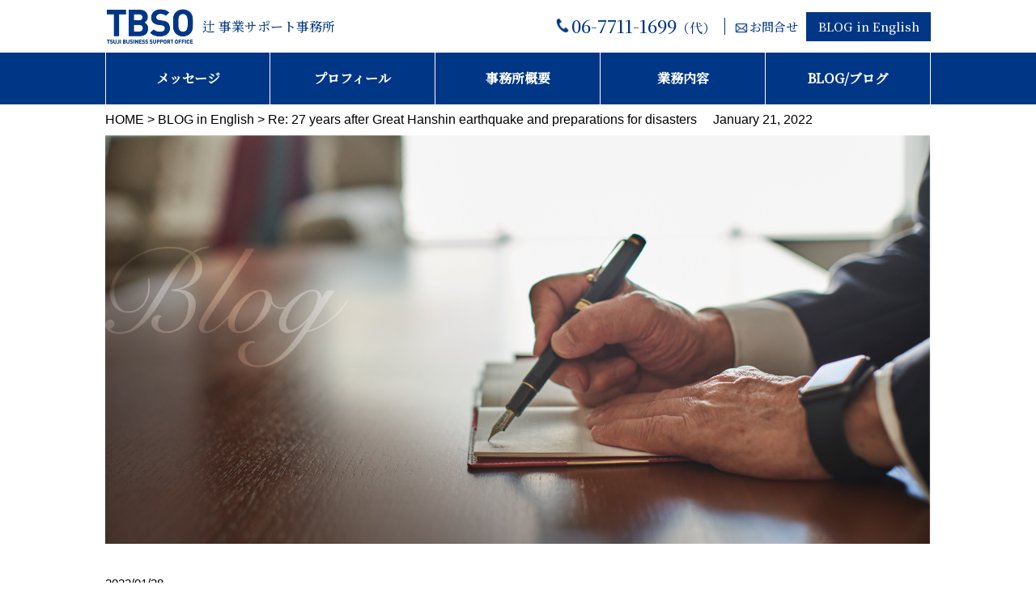

--- FILE ---
content_type: text/html; charset=UTF-8
request_url: https://tsuji-tbso.com/blog_en/re-27-years-after-great-hanshin-earthquake-and-preparations-for-disasters%E3%80%80-january-21-2022/
body_size: 162909
content:
<!DOCTYPE html>
<html lang="ja">
<head>
<meta charset="utf-8">
<meta name="viewport" content="width=device-width, initial-scale=1.0">
<meta name="format-detection" content="telephone=no">
<meta name="keywords" content="外資企業,日本進出,事業継承,M&amp;A,海外進出,コンサルティング,サポート,学生,社会人,企業" />


	
	
	<!-- ニュースメタ -->
  <meta name="description" content="当事務所のニュースやインフォメーションをご紹介。代表・辻卓史の活動やお知らせなどもここでお伝えしています。">
  <meta name="keywords" content="外資企業,日本進出,事業継承,M&amp;A,海外進出,コンサルティング,サポート,学生,社会人,企業,ニュース,お知らせ" />
	
	
	
	
<!-- css -->
<link rel="stylesheet" href="/css/common.css">
<link rel="stylesheet" href="/css/top.css">
<link rel="stylesheet" href="/css/element.css">

<!-- jQuery -->
<script src="/js/jquery-1.11.3.min.js"></script>

<!-- font -->
<link rel="preconnect" href="https://fonts.gstatic.com">
<link href="https://fonts.googleapis.com/css2?family=Noto+Serif+JP:wght@500&display=swap" rel="stylesheet">
	

<!--▼mailformpro-->
<link rel="stylesheet" href="/cgi-bin/mailformpro/mfp.statics/mailformpro.css" type="text/css" />
<!--住所自動入力-->
<script src="/js/ajaxzip3.js" charset="UTF-8"></script>
	


<!-- slickslider-->
<link href="/js/slick/slick-theme.css" rel="stylesheet" type="text/css">
<link href="/js/slick/slick.css" rel="stylesheet" type="text/css">
<script type="text/javascript" src="/js/slick/slick.min.js"></script>
<script>
//その他のブログ
$(function() {
	$('.blog_item').slick({
        autoplay: true,
		dots: false,
        swipeToSlide:true,
        speed: 300,
        touchThreshold: 20,
    	arrows: true,
		infinite: true,
		slidesToShow: 4,
		slidesToScroll: 1,
		initialSlide:0,
		centerPadding:'10px',
		centerMode: false,
        responsive: [                    
            {
                breakpoint: 769,
                settings: {
                    arrows: false,
                    centerMode: true,
                    centerPadding: '0px',
                    slidesToShow: 1,
					dots: true
                }
            }
        ]
	});
});
</script>
	
	
<!--▼一定距離でメニューを表示させる-->
<script src="/js/appearsScroll/appearsScroll_pagetop.js"></script>
<link rel="stylesheet" href="/js/appearsScroll/appearsScroll_pagetop.css"> 
	
	
<!-- favicon -->
<link rel="shortcut icon" href="/images/common/favicon.ico">
	
<!-- Global site tag (gtag.js) - Google Analytics -->
<script async src="https://www.googletagmanager.com/gtag/js?id=UA-199103305-1"></script>
<script>
  window.dataLayer = window.dataLayer || [];
  function gtag(){dataLayer.push(arguments);}
  gtag('js', new Date());

  gtag('config', 'UA-199103305-1');
</script>
	
	
<title>Re: 27 years after Great Hanshin earthquake and preparations for disasters January 21, 2022 | 辻 事業サポート事務所</title>

		<!-- All in One SEO 4.2.1.1 -->
		<meta name="description" content="27 years have already passed since the Great Hanshin ea" />
		<meta name="robots" content="max-image-preview:large" />
		<link rel="canonical" href="https://tsuji-tbso.com/blog_en/re-27-years-after-great-hanshin-earthquake-and-preparations-for-disasters%e3%80%80-january-21-2022" />
		<meta property="og:locale" content="ja_JP" />
		<meta property="og:site_name" content="辻 事業サポート事務所 | ビジネスと人材に、飛躍の一歩を。若手に、未来を担う力を。" />
		<meta property="og:type" content="article" />
		<meta property="og:title" content="Re: 27 years after Great Hanshin earthquake and preparations for disasters January 21, 2022 | 辻 事業サポート事務所" />
		<meta property="og:description" content="27 years have already passed since the Great Hanshin ea" />
		<meta property="og:url" content="https://tsuji-tbso.com/blog_en/re-27-years-after-great-hanshin-earthquake-and-preparations-for-disasters%e3%80%80-january-21-2022" />
		<meta property="article:published_time" content="2022-01-28T04:43:52+00:00" />
		<meta property="article:modified_time" content="2022-02-10T07:32:53+00:00" />
		<meta name="twitter:card" content="summary" />
		<meta name="twitter:title" content="Re: 27 years after Great Hanshin earthquake and preparations for disasters January 21, 2022 | 辻 事業サポート事務所" />
		<meta name="twitter:description" content="27 years have already passed since the Great Hanshin ea" />
		<script type="application/ld+json" class="aioseo-schema">
			{"@context":"https:\/\/schema.org","@graph":[{"@type":"WebSite","@id":"https:\/\/tsuji-tbso.com\/#website","url":"https:\/\/tsuji-tbso.com\/","name":"\u8fbb \u4e8b\u696d\u30b5\u30dd\u30fc\u30c8\u4e8b\u52d9\u6240","description":"\u30d3\u30b8\u30cd\u30b9\u3068\u4eba\u6750\u306b\u3001\u98db\u8e8d\u306e\u4e00\u6b69\u3092\u3002\u82e5\u624b\u306b\u3001\u672a\u6765\u3092\u62c5\u3046\u529b\u3092\u3002","inLanguage":"ja","publisher":{"@id":"https:\/\/tsuji-tbso.com\/#organization"}},{"@type":"Organization","@id":"https:\/\/tsuji-tbso.com\/#organization","name":"\u8fbb \u4e8b\u696d\u30b5\u30dd\u30fc\u30c8\u4e8b\u52d9\u6240","url":"https:\/\/tsuji-tbso.com\/"},{"@type":"BreadcrumbList","@id":"https:\/\/tsuji-tbso.com\/blog_en\/re-27-years-after-great-hanshin-earthquake-and-preparations-for-disasters%e3%80%80-january-21-2022#breadcrumblist","itemListElement":[{"@type":"ListItem","@id":"https:\/\/tsuji-tbso.com\/#listItem","position":1,"item":{"@type":"WebPage","@id":"https:\/\/tsuji-tbso.com\/","name":"\u30db\u30fc\u30e0","description":"\u65b0\u898f\u4e8b\u696d\u306e\u30b3\u30f3\u30b5\u30eb\u30c6\u30a3\u30f3\u30b0\u3084\u82e5\u624b\u80b2\u6210\u306e\u305f\u3081\u306e\u8b1b\u6f14\u306e\u3054\u76f8\u8ac7\u306a\u3089\u3001\u8fbb \u4e8b\u696d\u30b5\u30dd\u30fc\u30c8\u4e8b\u52d9\u6240\u3078\u3002\u4ee3\u8868\u8005\u30fb\u8fbb\u5353\u53f2\u306e\u9577\u5e74\u306e\u30d3\u30b8\u30cd\u30b9\u7d4c\u9a13\u3068\u4eba\u8108\u3092\u6d3b\u304b\u3057\u305f\u652f\u63f4\u3092\u884c\u3063\u3066\u3044\u307e\u3059\u3002","url":"https:\/\/tsuji-tbso.com\/"},"nextItem":"https:\/\/tsuji-tbso.com\/blog_en\/re-27-years-after-great-hanshin-earthquake-and-preparations-for-disasters%e3%80%80-january-21-2022#listItem"},{"@type":"ListItem","@id":"https:\/\/tsuji-tbso.com\/blog_en\/re-27-years-after-great-hanshin-earthquake-and-preparations-for-disasters%e3%80%80-january-21-2022#listItem","position":2,"item":{"@type":"WebPage","@id":"https:\/\/tsuji-tbso.com\/blog_en\/re-27-years-after-great-hanshin-earthquake-and-preparations-for-disasters%e3%80%80-january-21-2022","name":"Re: 27 years after Great Hanshin earthquake and preparations for disasters\u3000\u00a0January 21, 2022","description":"27 years have already passed since the Great Hanshin ea","url":"https:\/\/tsuji-tbso.com\/blog_en\/re-27-years-after-great-hanshin-earthquake-and-preparations-for-disasters%e3%80%80-january-21-2022"},"previousItem":"https:\/\/tsuji-tbso.com\/#listItem"}]},{"@type":"Person","@id":"https:\/\/tsuji-tbso.com\/author\/tsuji-t\/#author","url":"https:\/\/tsuji-tbso.com\/author\/tsuji-t\/","name":"tsuji.t","image":{"@type":"ImageObject","@id":"https:\/\/tsuji-tbso.com\/blog_en\/re-27-years-after-great-hanshin-earthquake-and-preparations-for-disasters%e3%80%80-january-21-2022#authorImage","url":"https:\/\/secure.gravatar.com\/avatar\/fdc1f24fe2467eaaba2bdfcbf6a482a79b1ae0f2f9564ca25438b73b37715265?s=96&d=mm&r=g","width":96,"height":96,"caption":"tsuji.t"}},{"@type":"WebPage","@id":"https:\/\/tsuji-tbso.com\/blog_en\/re-27-years-after-great-hanshin-earthquake-and-preparations-for-disasters%e3%80%80-january-21-2022#webpage","url":"https:\/\/tsuji-tbso.com\/blog_en\/re-27-years-after-great-hanshin-earthquake-and-preparations-for-disasters%e3%80%80-january-21-2022","name":"Re: 27 years after Great Hanshin earthquake and preparations for disasters January 21, 2022 | \u8fbb \u4e8b\u696d\u30b5\u30dd\u30fc\u30c8\u4e8b\u52d9\u6240","description":"27 years have already passed since the Great Hanshin ea","inLanguage":"ja","isPartOf":{"@id":"https:\/\/tsuji-tbso.com\/#website"},"breadcrumb":{"@id":"https:\/\/tsuji-tbso.com\/blog_en\/re-27-years-after-great-hanshin-earthquake-and-preparations-for-disasters%e3%80%80-january-21-2022#breadcrumblist"},"author":"https:\/\/tsuji-tbso.com\/author\/tsuji-t\/#author","creator":"https:\/\/tsuji-tbso.com\/author\/tsuji-t\/#author","datePublished":"2022-01-28T04:43:52+09:00","dateModified":"2022-02-10T07:32:53+09:00"}]}
		</script>
		<!-- All in One SEO -->

<link rel="alternate" type="application/rss+xml" title="辻 事業サポート事務所 &raquo; フィード" href="https://tsuji-tbso.com/feed/" />
<link rel="alternate" type="application/rss+xml" title="辻 事業サポート事務所 &raquo; コメントフィード" href="https://tsuji-tbso.com/comments/feed/" />
<link rel="alternate" title="oEmbed (JSON)" type="application/json+oembed" href="https://tsuji-tbso.com/wp-json/oembed/1.0/embed?url=https%3A%2F%2Ftsuji-tbso.com%2Fblog_en%2Fre-27-years-after-great-hanshin-earthquake-and-preparations-for-disasters%25e3%2580%2580-january-21-2022" />
<link rel="alternate" title="oEmbed (XML)" type="text/xml+oembed" href="https://tsuji-tbso.com/wp-json/oembed/1.0/embed?url=https%3A%2F%2Ftsuji-tbso.com%2Fblog_en%2Fre-27-years-after-great-hanshin-earthquake-and-preparations-for-disasters%25e3%2580%2580-january-21-2022&#038;format=xml" />
<link rel="https://api.w.org/" href="https://tsuji-tbso.com/wp-json/" /><link rel="alternate" title="JSON" type="application/json" href="https://tsuji-tbso.com/wp-json/wp/v2/blog_en/548" /><style>.recentcomments a{display:inline !important;padding:0 !important;margin:0 !important;}</style>	
</head>
	
	
<body>


<!-- ▼▼spハンバーガー▼▼ -->
<script type="text/javascript" src="/js/jquery.hamburger.js"></script>
<input type="checkbox" id="nav-tgl">
<label for="nav-tgl" class="open nav-tgl-btn sponly"><span></span></label>
<label for="nav-tgl" class="close nav-tgl-btn sponly"></label>
<!-- spメニューエリア -->
<div class="drower-menu">
<div class="drower-menu-list">
	
	<ul class="menu_area">
		<li><a href="/">HOME</a></li>
		<li><a href="/message/">メッセージ</a></li>
		<li><a href="/profile/">プロフィール</a></li>
		<li><a href="/office/">事務所概要</a></li>
		<li><a href="/business/">業務内容</a></li>
		<li><a href="/blog/">BLOG/ブログ</a></li>
	</ul>
	
	<div class="btn_blue"><a href="/contact/"><span>お問い合わせ</span></a></div>
	
	<div class="link tel"><a href="tel:06-7711-1699"><span>06-7711-1699（代）</span></a></div>
	
</div>
</div>
	
	
	
	

<div class="page content-wrapper">
	
<div class="site-content">
	
<div id="headerwrap">
	<header>
		
		<section>
		<div id="head_inner" class="clearfix">
			<h1 class="top_left_logo">
				<a href="/" class="clearfix"><img src="/images/common/logo.png" alt="辻 事業サポート事務所"><span>辻 事業サポート事務所</span></a>
			</h1>
			
			<div class="top_right_btn">
			<ul class="clearfix">
				<li class="link tel"><p><a href="tel:06-7711-1699">06-7711-1699<span>（代）</span></a></p></li>
				<li class="link contact"><p><a href="/contact/">お問合せ</a></p></li>
				<li class="link blog_en"><p><a href="/blog_en/">BLOG in English</a></p></li>
			</ul>
			</div>
		</div>
		</section>
		<!--/head--> 
		
		<div class="top_menu">
		<section>
			<ul class="gnav clearfix">
				<li><a href="/message/">メッセージ</a></li>
				<li><a href="/profile/">プロフィール</a></li>
				<li><a href="/office/">事務所概要</a></li>
				<li><a href="/business/">業務内容</a></li>
				<li>
				  <a href="javascript:void(0)">BLOG/ブログ</a>
					<ul class="sub_menu">
					   <li><a href="/blog/">ブログ 日本語</a></li>
					   <li><a href="/blog_en/">BLOG in English</a></li>
					</ul>
				</li>
			</ul>
		</section>
		</div>
		
	</header>
</div><!--headerwrap-->

	
	
	

	<div id="pnkz" class="font_notosans">
		<section>
		<div class="breadcrumbs" typeof="BreadcrumbList" vocab="https://schema.org/">
			<!-- Breadcrumb NavXT 7.0.2 -->
<span property="itemListElement" typeof="ListItem"><a property="item" typeof="WebPage" title="Go to 辻 事業サポート事務所." href="https://tsuji-tbso.com" class="home" ><span property="name">HOME</span></a><meta property="position" content="1"></span> &gt; <span property="itemListElement" typeof="ListItem"><a property="item" typeof="WebPage" title="Go to BLOG in English." href="https://tsuji-tbso.com/blog_en/" class="archive post-blog_en-archive" ><span property="name">BLOG in English</span></a><meta property="position" content="2"></span> &gt; <span property="itemListElement" typeof="ListItem"><span property="name" class="post post-blog_en current-item">Re: 27 years after Great Hanshin earthquake and preparations for disasters　 January 21, 2022</span><meta property="url" content="https://tsuji-tbso.com/blog_en/re-27-years-after-great-hanshin-earthquake-and-preparations-for-disasters%e3%80%80-january-21-2022"><meta property="position" content="3"></span>		</div> 
		</section>
	</div>
	
	
	


	
	
<div id="page_blog">
	
	
<section>
	<h1><img src="/images/page/blog/blog_title_en.jpg" alt="BLOG"></h1>
</section>
	
	
	
<div class="container">
	<section>
		
		
		<div class="news_detail font_notosans">
			
			<div class="data_area clearfix">
					
				<div class="data">2022/01/28</div>
			</div>
			
			
			<div class="clearfix">
				<div class="left">
					<h2 class="title">Re: 27 years after Great Hanshin earthquake and preparations for disasters　 January 21, 2022</h2>
					
					<div class="text_wrap">
						
						<p>27 years have already passed since the Great Hanshin earthquake occurred. The date and time of the occurrence was 5:46AM on January 17,1995 and the epicenter was Awaji channel off northern parts of Awaji Island in Hyogo Prefecture. The earthquake intensity was 7 (Magnitude 7.3), and there were 6,434 killed and about 4.4 ten thousand wounded. About 25 ten thousand houses were completely or partially destroyed, and total financial damage was about 10 trillion yen.<br />When the earthquake occurred, I was the president of Konoike Transport Co., Ltd. and on a business trip in Beijing, China. Therefore, as a matter of fact, I have not any experience of this disaster, even if I am a resident of Hyogo Prefecture. There is a time difference of one hour between Japan and Beijing, and I heard ‘The situation in Kobe is critical’ by phone from my local resident at lodging hotel, and I tuned in to a channel of Japanese broadcast on TV in a hurry. And the first scene that came to my attention was television pictures of crushed highways.</p><p>I returned to Japan two days after the earthquake. It was already possible to take off and land at Kansai Airport, and just before the aircraft came in for landing, the aircraft flied parallel to the coast line that links Kobe to Osaka. Looking from the sky, a lot of black smokes rose to the sky like ‘a signal fire’ in Kobe and its vicinity. The Great Hanshin earthquake did not cause Tsunami like Great East Japan earthquake, but damage by fire was severe. And several days later when I visited the disaster-stricken area, what I saw was roofing tiles hanging over completely destroyed private houses, and cruelly crushed 2~3 floors of multilayer story building due to the weight of upper floors. Konoike Transport Co., Ltd. got approval of emergency transportation of goods without delay, and thought that a first priority is delivery of water to the disaster-stricken area at any rate, and put rescue operation into effect by collecting water wagons from the whole country. And we also did rescue transportation of goods on railroad track by hands on foot.</p><p>After the World WarⅡ, because of Fukui earthquake in June 1948 (Magnitude 7.1, death toll 3,769) ‘the earthquake intensity grade 7(very severe earthquake)’ was established in Japan. After that, besides Great Hanshin earthquake, big earthquake such as Great East Japan earthquake in March 2011 and Kumamoto earthquake in April 2016 occurred. Medium and small sized earthquake occurs almost everyday in Japan. And in the near future, there are the possibility of big earthquake such as earthquake whose epicenter is directly below Tokyo, Nankai megathrust earthquake and earthquake around the Japan Trench and the Chishima Trench, and it is reported that these earthquakes will cause terrible damage. The occurring time of these earthquakes can’t be concluded, but we have to think that these will definitely occur.</p><p>In Japan, besides earthquake and tsunami, there are a lot of active volcanos, typhoon, stroke of lighting, whirlwind, heavy rain and landslide, and also there are risk of tsunami such as the submarine volcano in Tonga the other day, earthquake and eruption occurred in very far from Japan such as Mexico, South America, and so on. We can’t escape from these once we live in Japan. And there is also pandemic such as raging corona virus right now, and there are various accidents and incidents too. The fact is that we are living every day cheek by jowl with such risks. There is a lesson ‘A disaster strikes when people do not expect it’, and it is important that we must work out not to forget past experience and teachings. Ironically, disasters and incidents do not come when we are ready for them, but they attack moment’s relaxed feeling and gap. It is important that we do not ‘face directly with the nature’, and we ‘try to know, fear, and co-exist with the power of the nature’.</p><p>In addition, once disasters and incidents occur, it is asked whether ‘the manual has been made’ or ‘it has been done according to the manual’. However, disasters and incidents do not always come according the manual. The situation of the scene is extremely varied and changes every second. At the time of disaster, there is the case that transportation, logistics and communication network may cut off. Therefore, it all depends on quick judgement by the persons encountered the scene. Because of that, it is important to simulate various cases every day, and train relating to find out optimal solution.</p><p>(P.S.) 6 months have passed since our office opened. I would like to express my sincere thanks for your support. And as one of our contents of business, ‘consulting service for foreign companies that want to enter the Japanese market’ is published. In this connection, I would like to publish English version of my Blog once the translation is completed starting this year.<br />As a start, I deliver English version of my Blog written on January 7 and 14 this year all at once.</p>						
					</div><!-- text_wrap -->
				</div><!-- left -->
				
				<div class="right">
											<div class="img"><div class="inner">
							<img width="640" height="427" src="https://tsuji-tbso.com/wp-content/uploads/2022/02/3631429_s.jpg" class="attachment-full size-full" alt="" decoding="async" fetchpriority="high" srcset="https://tsuji-tbso.com/wp-content/uploads/2022/02/3631429_s.jpg 640w, https://tsuji-tbso.com/wp-content/uploads/2022/02/3631429_s-300x200.jpg 300w" sizes="(max-width: 640px) 100vw, 640px" style="width:100%;height:66.72%;max-width:640px;" />						</div></div>
											<div class="img"><div class="inner">
							<img width="640" height="427" src="https://tsuji-tbso.com/wp-content/uploads/2022/02/1206662_s.jpg" class="attachment-full size-full" alt="" decoding="async" srcset="https://tsuji-tbso.com/wp-content/uploads/2022/02/1206662_s.jpg 640w, https://tsuji-tbso.com/wp-content/uploads/2022/02/1206662_s-300x200.jpg 300w" sizes="(max-width: 640px) 100vw, 640px" style="width:100%;height:66.72%;max-width:640px;" />						</div></div>
										
				</div><!-- right -->
			</div>

			
			
			
			
			<div class="other_blog">
				
				<h3 class="title">Other blogs</h3>

				<div id="blog_wrap" class="blog_item clearfix">
					
					
					<div class="content_box" data-mh="content_box">
					<a href="https://tsuji-tbso.com/blog_en/re-a-news-item-and-subject-which-i-just-want-to-check-out-185%e3%80%80january-9-2026">
						<div class="img" data-mh="img">
							<div class="inner">
																			<img width="300" height="225" src="https://tsuji-tbso.com/wp-content/uploads/2026/01/33969228_s-1-300x225.jpg" class="attachment-medium size-medium" alt="" decoding="async" srcset="https://tsuji-tbso.com/wp-content/uploads/2026/01/33969228_s-1-300x225.jpg 300w, https://tsuji-tbso.com/wp-content/uploads/2026/01/33969228_s-1.jpg 640w" sizes="(max-width: 300px) 100vw, 300px" style="width:100%;height:75%;max-width:640px;" />																</div>
						</div>
						<div class="data_area clearfix">
							<div class="data">2026/01/13</div>
							<div class="tag">NEW</div>						</div>
						<div class="text_wrap">
							<div class="title">Re: A news item and subject which I just want to check out (185)　January 9, 2026</div>
						</div><!--text_wrap-->
					</a>
					</div><!--content_box-->
					
					
					<div class="content_box" data-mh="content_box">
					<a href="https://tsuji-tbso.com/blog_en/re-a-news-item-and-subject-which-i-just-want-to-check-out-184%e3%80%80-december-26-2025">
						<div class="img" data-mh="img">
							<div class="inner">
																			<img width="300" height="200" src="https://tsuji-tbso.com/wp-content/uploads/2025/12/33829804_s-1-300x200.jpg" class="attachment-medium size-medium" alt="" decoding="async" srcset="https://tsuji-tbso.com/wp-content/uploads/2025/12/33829804_s-1-300x200.jpg 300w, https://tsuji-tbso.com/wp-content/uploads/2025/12/33829804_s-1.jpg 640w" sizes="(max-width: 300px) 100vw, 300px" style="width:100%;height:66.72%;max-width:640px;" />																</div>
						</div>
						<div class="data_area clearfix">
							<div class="data">2025/12/29</div>
													</div>
						<div class="text_wrap">
							<div class="title">Re: A news item and subject which I just want to check out (184)　 December 26, 2025</div>
						</div><!--text_wrap-->
					</a>
					</div><!--content_box-->
					
					
					<div class="content_box" data-mh="content_box">
					<a href="https://tsuji-tbso.com/blog_en/re-a-news-item-and-subject-which-i-just-want-to-check-out-183%e3%80%80december-12-2025">
						<div class="img" data-mh="img">
							<div class="inner">
																			<img width="300" height="161" src="https://tsuji-tbso.com/wp-content/uploads/2025/12/スクリーンショット-2025-12-12-125246-1-300x161.png" class="attachment-medium size-medium" alt="" decoding="async" srcset="https://tsuji-tbso.com/wp-content/uploads/2025/12/スクリーンショット-2025-12-12-125246-1-300x161.png 300w, https://tsuji-tbso.com/wp-content/uploads/2025/12/スクリーンショット-2025-12-12-125246-1.png 557w" sizes="(max-width: 300px) 100vw, 300px" style="width:100%;height:53.5%;max-width:557px;" />																</div>
						</div>
						<div class="data_area clearfix">
							<div class="data">2025/12/15</div>
													</div>
						<div class="text_wrap">
							<div class="title">Re: A news item and subject which I just want to check out (183)　December 12, 2025</div>
						</div><!--text_wrap-->
					</a>
					</div><!--content_box-->
					
					
					<div class="content_box" data-mh="content_box">
					<a href="https://tsuji-tbso.com/blog_en/re-a-news-item-and-subject-which-i-just-want-to-check-out-182%e3%80%80november-28-2025">
						<div class="img" data-mh="img">
							<div class="inner">
																			<img width="300" height="192" src="https://tsuji-tbso.com/wp-content/uploads/2025/11/スクリーンショット-2025-11-28-130431-1-300x192.png" class="attachment-medium size-medium" alt="" decoding="async" srcset="https://tsuji-tbso.com/wp-content/uploads/2025/11/スクリーンショット-2025-11-28-130431-1-300x192.png 300w, https://tsuji-tbso.com/wp-content/uploads/2025/11/スクリーンショット-2025-11-28-130431-1.png 535w" sizes="(max-width: 300px) 100vw, 300px" style="width:100%;height:63.93%;max-width:535px;" />																</div>
						</div>
						<div class="data_area clearfix">
							<div class="data">2025/11/30</div>
													</div>
						<div class="text_wrap">
							<div class="title">Re: A news item and subject which I just want to check out (182)　November 28, 2025</div>
						</div><!--text_wrap-->
					</a>
					</div><!--content_box-->
					
					
					<div class="content_box" data-mh="content_box">
					<a href="https://tsuji-tbso.com/blog_en/re-a-news-item-and-subject-which-i-just-want-to-check-out-181%e3%80%80november-14-2025">
						<div class="img" data-mh="img">
							<div class="inner">
																			<img width="300" height="221" src="https://tsuji-tbso.com/wp-content/uploads/2025/11/スクリーンショット-2025-11-14-105615-1-300x221.png" class="attachment-medium size-medium" alt="" decoding="async" srcset="https://tsuji-tbso.com/wp-content/uploads/2025/11/スクリーンショット-2025-11-14-105615-1-300x221.png 300w, https://tsuji-tbso.com/wp-content/uploads/2025/11/スクリーンショット-2025-11-14-105615-1.png 747w" sizes="(max-width: 300px) 100vw, 300px" style="width:100%;height:73.76%;max-width:747px;" />																</div>
						</div>
						<div class="data_area clearfix">
							<div class="data">2025/11/17</div>
													</div>
						<div class="text_wrap">
							<div class="title">Re: A news item and subject which I just want to check out (181)　November 14, 2025</div>
						</div><!--text_wrap-->
					</a>
					</div><!--content_box-->
					
					
					<div class="content_box" data-mh="content_box">
					<a href="https://tsuji-tbso.com/blog_en/re-a-news-item-and-subject-which-i-just-want-to-check-out-180%e3%80%80october-31-2025">
						<div class="img" data-mh="img">
							<div class="inner">
																			<img width="300" height="225" src="https://tsuji-tbso.com/wp-content/uploads/2025/11/33566888_s-300x225.jpg" class="attachment-medium size-medium" alt="" decoding="async" srcset="https://tsuji-tbso.com/wp-content/uploads/2025/11/33566888_s-300x225.jpg 300w, https://tsuji-tbso.com/wp-content/uploads/2025/11/33566888_s.jpg 640w" sizes="(max-width: 300px) 100vw, 300px" style="width:100%;height:75.16%;max-width:640px;" />																</div>
						</div>
						<div class="data_area clearfix">
							<div class="data">2025/11/03</div>
													</div>
						<div class="text_wrap">
							<div class="title">Re: A news item and subject which I just want to check out (180)　October 31, 2025</div>
						</div><!--text_wrap-->
					</a>
					</div><!--content_box-->
					
					
					<div class="content_box" data-mh="content_box">
					<a href="https://tsuji-tbso.com/blog_en/re-a-news-item-and-subject-which-i-just-want-to-check-out-179%e3%80%80october-17-2025">
						<div class="img" data-mh="img">
							<div class="inner">
																			<img width="300" height="167" src="https://tsuji-tbso.com/wp-content/uploads/2025/10/スクリーンショット-2025-10-17-110544-1-300x167.png" class="attachment-medium size-medium" alt="" decoding="async" srcset="https://tsuji-tbso.com/wp-content/uploads/2025/10/スクリーンショット-2025-10-17-110544-1-300x167.png 300w, https://tsuji-tbso.com/wp-content/uploads/2025/10/スクリーンショット-2025-10-17-110544-1.png 768w" sizes="(max-width: 300px) 100vw, 300px" style="width:100%;height:55.6%;max-width:768px;" />																</div>
						</div>
						<div class="data_area clearfix">
							<div class="data">2025/10/20</div>
													</div>
						<div class="text_wrap">
							<div class="title">Re: A news item and subject which I just want to check out (179)　October 17, 2025</div>
						</div><!--text_wrap-->
					</a>
					</div><!--content_box-->
					
					
					<div class="content_box" data-mh="content_box">
					<a href="https://tsuji-tbso.com/blog_en/re-a-news-item-and-subject-which-i-just-want-to-check-out-178%e3%80%80october-10-2025">
						<div class="img" data-mh="img">
							<div class="inner">
																			<img width="225" height="300" src="https://tsuji-tbso.com/wp-content/uploads/2025/10/IMG_5407-1-225x300.jpeg" class="attachment-medium size-medium" alt="" decoding="async" srcset="https://tsuji-tbso.com/wp-content/uploads/2025/10/IMG_5407-1-225x300.jpeg 225w, https://tsuji-tbso.com/wp-content/uploads/2025/10/IMG_5407-1-768x1024.jpeg 768w, https://tsuji-tbso.com/wp-content/uploads/2025/10/IMG_5407-1-1152x1536.jpeg 1152w, https://tsuji-tbso.com/wp-content/uploads/2025/10/IMG_5407-1-1536x2048.jpeg 1536w, https://tsuji-tbso.com/wp-content/uploads/2025/10/IMG_5407-1-1568x2091.jpeg 1568w, https://tsuji-tbso.com/wp-content/uploads/2025/10/IMG_5407-1-scaled.jpeg 1920w" sizes="(max-width: 225px) 100vw, 225px" style="width:100%;height:133.33%;max-width:1920px;" />																</div>
						</div>
						<div class="data_area clearfix">
							<div class="data">2025/10/15</div>
													</div>
						<div class="text_wrap">
							<div class="title">Re: A news item and subject which I just want to check out (178)　October 10, 2025</div>
						</div><!--text_wrap-->
					</a>
					</div><!--content_box-->
					
					
					<div class="content_box" data-mh="content_box">
					<a href="https://tsuji-tbso.com/blog_en/re-a-news-item-and-subject-which-i-just-want-to-check-out-177%e3%80%80september-19-2025">
						<div class="img" data-mh="img">
							<div class="inner">
																			<img width="300" height="180" src="https://tsuji-tbso.com/wp-content/uploads/2025/09/スクリーンショット-2025-09-19-102340-1-300x180.png" class="attachment-medium size-medium" alt="" decoding="async" srcset="https://tsuji-tbso.com/wp-content/uploads/2025/09/スクリーンショット-2025-09-19-102340-1-300x180.png 300w, https://tsuji-tbso.com/wp-content/uploads/2025/09/スクリーンショット-2025-09-19-102340-1.png 717w" sizes="(max-width: 300px) 100vw, 300px" style="width:100%;height:59.97%;max-width:717px;" />																</div>
						</div>
						<div class="data_area clearfix">
							<div class="data">2025/09/22</div>
													</div>
						<div class="text_wrap">
							<div class="title">Re: A news item and subject which I just want to check out (177)　September 19, 2025</div>
						</div><!--text_wrap-->
					</a>
					</div><!--content_box-->
					
					
					<div class="content_box" data-mh="content_box">
					<a href="https://tsuji-tbso.com/blog_en/re-a-news-item-and-subject-which-i-just-want-to-check-out-176%e3%80%80september-5-2025">
						<div class="img" data-mh="img">
							<div class="inner">
																			<img width="300" height="225" src="https://tsuji-tbso.com/wp-content/uploads/2025/09/33192996_s-1-300x225.jpg" class="attachment-medium size-medium" alt="" decoding="async" srcset="https://tsuji-tbso.com/wp-content/uploads/2025/09/33192996_s-1-300x225.jpg 300w, https://tsuji-tbso.com/wp-content/uploads/2025/09/33192996_s-1.jpg 640w" sizes="(max-width: 300px) 100vw, 300px" style="width:100%;height:75%;max-width:640px;" />																</div>
						</div>
						<div class="data_area clearfix">
							<div class="data">2025/09/08</div>
													</div>
						<div class="text_wrap">
							<div class="title">Re: A news item and subject which I just want to check out (176)　September 5, 2025</div>
						</div><!--text_wrap-->
					</a>
					</div><!--content_box-->
					
					
					<div class="content_box" data-mh="content_box">
					<a href="https://tsuji-tbso.com/blog_en/re-a-news-item-and-subject-which-i-just-want-to-check-out-175%e3%80%80august-22-2025">
						<div class="img" data-mh="img">
							<div class="inner">
																			<img width="300" height="165" src="https://tsuji-tbso.com/wp-content/uploads/2025/08/スクリーンショット-2025-08-22-105120-1-300x165.png" class="attachment-medium size-medium" alt="" decoding="async" srcset="https://tsuji-tbso.com/wp-content/uploads/2025/08/スクリーンショット-2025-08-22-105120-1-300x165.png 300w, https://tsuji-tbso.com/wp-content/uploads/2025/08/スクリーンショット-2025-08-22-105120-1-768x422.png 768w, https://tsuji-tbso.com/wp-content/uploads/2025/08/スクリーンショット-2025-08-22-105120-1.png 795w" sizes="(max-width: 300px) 100vw, 300px" style="width:100%;height:54.97%;max-width:795px;" />																</div>
						</div>
						<div class="data_area clearfix">
							<div class="data">2025/08/25</div>
													</div>
						<div class="text_wrap">
							<div class="title"> Re: A news item and subject which I just want to check out (175)　August 22, 2025</div>
						</div><!--text_wrap-->
					</a>
					</div><!--content_box-->
					
					
					<div class="content_box" data-mh="content_box">
					<a href="https://tsuji-tbso.com/blog_en/re-a-news-item-and-subject-which-i-just-want-to-check-out-174%e3%80%80august-8-2025">
						<div class="img" data-mh="img">
							<div class="inner">
																			<img width="300" height="207" src="https://tsuji-tbso.com/wp-content/uploads/2025/08/スクリーンショット-2025-08-08-105754-1-300x207.png" class="attachment-medium size-medium" alt="" decoding="async" srcset="https://tsuji-tbso.com/wp-content/uploads/2025/08/スクリーンショット-2025-08-08-105754-1-300x207.png 300w, https://tsuji-tbso.com/wp-content/uploads/2025/08/スクリーンショット-2025-08-08-105754-1-768x529.png 768w, https://tsuji-tbso.com/wp-content/uploads/2025/08/スクリーンショット-2025-08-08-105754-1.png 910w" sizes="(max-width: 300px) 100vw, 300px" style="width:100%;height:68.9%;max-width:910px;" />																</div>
						</div>
						<div class="data_area clearfix">
							<div class="data">2025/08/11</div>
													</div>
						<div class="text_wrap">
							<div class="title">Re: A news item and subject which I just want to check out (174)　August 8, 2025</div>
						</div><!--text_wrap-->
					</a>
					</div><!--content_box-->
					
					
					<div class="content_box" data-mh="content_box">
					<a href="https://tsuji-tbso.com/blog_en/re-a-news-item-and-subject-which-i-just-want-to-check-out-173%e3%80%80july-24-2025">
						<div class="img" data-mh="img">
							<div class="inner">
																			<img width="300" height="185" src="https://tsuji-tbso.com/wp-content/uploads/2025/07/スクリーンショット-2025-07-24-162956-1-300x185.png" class="attachment-medium size-medium" alt="" decoding="async" srcset="https://tsuji-tbso.com/wp-content/uploads/2025/07/スクリーンショット-2025-07-24-162956-1-300x185.png 300w, https://tsuji-tbso.com/wp-content/uploads/2025/07/スクリーンショット-2025-07-24-162956-1-768x473.png 768w, https://tsuji-tbso.com/wp-content/uploads/2025/07/スクリーンショット-2025-07-24-162956-1.png 931w" sizes="(max-width: 300px) 100vw, 300px" style="width:100%;height:61.55%;max-width:931px;" />																</div>
						</div>
						<div class="data_area clearfix">
							<div class="data">2025/07/28</div>
													</div>
						<div class="text_wrap">
							<div class="title">Re: A news item and subject which I just want to check out (173)　July 24, 2025</div>
						</div><!--text_wrap-->
					</a>
					</div><!--content_box-->
					
					
					<div class="content_box" data-mh="content_box">
					<a href="https://tsuji-tbso.com/blog_en/re-a-news-item-and-subject-which-i-just-want-to-check-out-172%e3%80%80-july-11-2025">
						<div class="img" data-mh="img">
							<div class="inner">
																			<img width="300" height="126" src="https://tsuji-tbso.com/wp-content/uploads/2025/07/スクリーンショット-2025-07-11-111618-1-300x126.png" class="attachment-medium size-medium" alt="" decoding="async" srcset="https://tsuji-tbso.com/wp-content/uploads/2025/07/スクリーンショット-2025-07-11-111618-1-300x126.png 300w, https://tsuji-tbso.com/wp-content/uploads/2025/07/スクリーンショット-2025-07-11-111618-1-1024x432.png 1024w, https://tsuji-tbso.com/wp-content/uploads/2025/07/スクリーンショット-2025-07-11-111618-1-768x324.png 768w, https://tsuji-tbso.com/wp-content/uploads/2025/07/スクリーンショット-2025-07-11-111618-1.png 1236w" sizes="(max-width: 300px) 100vw, 300px" style="width:100%;height:42.15%;max-width:1236px;" />																</div>
						</div>
						<div class="data_area clearfix">
							<div class="data">2025/07/14</div>
													</div>
						<div class="text_wrap">
							<div class="title">Re: A news item and subject which I just want to check out (172)　 July 11, 2025</div>
						</div><!--text_wrap-->
					</a>
					</div><!--content_box-->
					
					
					<div class="content_box" data-mh="content_box">
					<a href="https://tsuji-tbso.com/blog_en/re-a-news-item-and-subject-which-i-just-want-to-check-out-171%e3%80%80june-27-2025">
						<div class="img" data-mh="img">
							<div class="inner">
																			<img width="300" height="200" src="https://tsuji-tbso.com/wp-content/uploads/2025/06/4806476_s-1-300x200.jpg" class="attachment-medium size-medium" alt="" decoding="async" srcset="https://tsuji-tbso.com/wp-content/uploads/2025/06/4806476_s-1-300x200.jpg 300w, https://tsuji-tbso.com/wp-content/uploads/2025/06/4806476_s-1.jpg 640w" sizes="(max-width: 300px) 100vw, 300px" style="width:100%;height:66.56%;max-width:640px;" />																</div>
						</div>
						<div class="data_area clearfix">
							<div class="data">2025/06/30</div>
													</div>
						<div class="text_wrap">
							<div class="title">Re: A news item and subject which I just want to check out (171)　June 27, 2025</div>
						</div><!--text_wrap-->
					</a>
					</div><!--content_box-->
					
					
					<div class="content_box" data-mh="content_box">
					<a href="https://tsuji-tbso.com/blog_en/re-a-cruise-ship-and-europe-travel-journal-170%e3%80%80june-16-2025">
						<div class="img" data-mh="img">
							<div class="inner">
																			<img width="300" height="140" src="https://tsuji-tbso.com/wp-content/uploads/2025/06/スクリーンショット-2025-06-16-140153-1-300x140.png" class="attachment-medium size-medium" alt="" decoding="async" srcset="https://tsuji-tbso.com/wp-content/uploads/2025/06/スクリーンショット-2025-06-16-140153-1-300x140.png 300w, https://tsuji-tbso.com/wp-content/uploads/2025/06/スクリーンショット-2025-06-16-140153-1.png 656w" sizes="(max-width: 300px) 100vw, 300px" style="width:100%;height:46.8%;max-width:656px;" />																</div>
						</div>
						<div class="data_area clearfix">
							<div class="data">2025/06/18</div>
													</div>
						<div class="text_wrap">
							<div class="title"> Re: A cruise ship and Europe travel journal (170)　June 16, 2025</div>
						</div><!--text_wrap-->
					</a>
					</div><!--content_box-->
					
					
					<div class="content_box" data-mh="content_box">
					<a href="https://tsuji-tbso.com/blog_en/re-a-news-item-and-subject-which-i-just-want-to-check-out-169%e3%80%80may-30-2025">
						<div class="img" data-mh="img">
							<div class="inner">
																			<img width="300" height="196" src="https://tsuji-tbso.com/wp-content/uploads/2025/06/スクリーンショット-2025-05-30-125018-300x196.png" class="attachment-medium size-medium" alt="" decoding="async" srcset="https://tsuji-tbso.com/wp-content/uploads/2025/06/スクリーンショット-2025-05-30-125018-300x196.png 300w, https://tsuji-tbso.com/wp-content/uploads/2025/06/スクリーンショット-2025-05-30-125018-1024x667.png 1024w, https://tsuji-tbso.com/wp-content/uploads/2025/06/スクリーンショット-2025-05-30-125018-768x501.png 768w, https://tsuji-tbso.com/wp-content/uploads/2025/06/スクリーンショット-2025-05-30-125018.png 1140w" sizes="(max-width: 300px) 100vw, 300px" style="width:100%;height:65.18%;max-width:1140px;" />																</div>
						</div>
						<div class="data_area clearfix">
							<div class="data">2025/06/02</div>
													</div>
						<div class="text_wrap">
							<div class="title">Re: A news item and subject which I just want to check out (169)　May 30, 2025</div>
						</div><!--text_wrap-->
					</a>
					</div><!--content_box-->
					
					
					<div class="content_box" data-mh="content_box">
					<a href="https://tsuji-tbso.com/blog_en/re-a-news-item-and-subject-which-i-just-want-to-check-out-168%e3%80%80may-16-2025">
						<div class="img" data-mh="img">
							<div class="inner">
																			<img width="300" height="209" src="https://tsuji-tbso.com/wp-content/uploads/2025/05/スクリーンショット-2025-05-14-160532-1-300x209.png" class="attachment-medium size-medium" alt="" decoding="async" srcset="https://tsuji-tbso.com/wp-content/uploads/2025/05/スクリーンショット-2025-05-14-160532-1-300x209.png 300w, https://tsuji-tbso.com/wp-content/uploads/2025/05/スクリーンショット-2025-05-14-160532-1.png 562w" sizes="(max-width: 300px) 100vw, 300px" style="width:100%;height:69.75%;max-width:562px;" />																</div>
						</div>
						<div class="data_area clearfix">
							<div class="data">2025/05/19</div>
													</div>
						<div class="text_wrap">
							<div class="title">Re: A news item and subject which I just want to check out (168)　May 16, 2025</div>
						</div><!--text_wrap-->
					</a>
					</div><!--content_box-->
					
					
					<div class="content_box" data-mh="content_box">
					<a href="https://tsuji-tbso.com/blog_en/re-a-news-item-and-subject-which-i-just-want-to-check-out-167%e3%80%80may-2-2025">
						<div class="img" data-mh="img">
							<div class="inner">
																			<img width="300" height="226" src="https://tsuji-tbso.com/wp-content/uploads/2025/05/IMG_9692-1-300x226.jpg" class="attachment-medium size-medium" alt="" decoding="async" srcset="https://tsuji-tbso.com/wp-content/uploads/2025/05/IMG_9692-1-300x226.jpg 300w, https://tsuji-tbso.com/wp-content/uploads/2025/05/IMG_9692-1-1024x771.jpg 1024w, https://tsuji-tbso.com/wp-content/uploads/2025/05/IMG_9692-1-768x578.jpg 768w, https://tsuji-tbso.com/wp-content/uploads/2025/05/IMG_9692-1-1536x1157.jpg 1536w, https://tsuji-tbso.com/wp-content/uploads/2025/05/IMG_9692-1-2048x1542.jpg 2048w, https://tsuji-tbso.com/wp-content/uploads/2025/05/IMG_9692-1-1568x1181.jpg 1568w" sizes="(max-width: 300px) 100vw, 300px" style="width:100%;height:75.31%;max-width:2560px;" />																</div>
						</div>
						<div class="data_area clearfix">
							<div class="data">2025/05/06</div>
													</div>
						<div class="text_wrap">
							<div class="title">Re: A news item and subject which I just want to check out (167)　May 2, 2025</div>
						</div><!--text_wrap-->
					</a>
					</div><!--content_box-->
					
					
					<div class="content_box" data-mh="content_box">
					<a href="https://tsuji-tbso.com/blog_en/re-a-news-item-and-subject-which-i-just-want-to-check-out-166%e3%80%80april-18-2025">
						<div class="img" data-mh="img">
							<div class="inner">
																			<img width="300" height="169" src="https://tsuji-tbso.com/wp-content/uploads/2025/04/スクリーンショット-2025-04-18-115814-1-300x169.png" class="attachment-medium size-medium" alt="" decoding="async" srcset="https://tsuji-tbso.com/wp-content/uploads/2025/04/スクリーンショット-2025-04-18-115814-1-300x169.png 300w, https://tsuji-tbso.com/wp-content/uploads/2025/04/スクリーンショット-2025-04-18-115814-1-768x433.png 768w, https://tsuji-tbso.com/wp-content/uploads/2025/04/スクリーンショット-2025-04-18-115814-1.png 782w" sizes="(max-width: 300px) 100vw, 300px" style="width:100%;height:56.39%;max-width:782px;" />																</div>
						</div>
						<div class="data_area clearfix">
							<div class="data">2025/04/21</div>
													</div>
						<div class="text_wrap">
							<div class="title">Re: A news item and subject which I just want to check out (166)　April 18, 2025</div>
						</div><!--text_wrap-->
					</a>
					</div><!--content_box-->
					
					
					<div class="content_box" data-mh="content_box">
					<a href="https://tsuji-tbso.com/blog_en/re-a-news-item-and-subject-which-i-just-want-to-check-out-165%e3%80%80april-4-2025">
						<div class="img" data-mh="img">
							<div class="inner">
																			<img width="300" height="200" src="https://tsuji-tbso.com/wp-content/uploads/2025/04/31729384_s-1-300x200.jpg" class="attachment-medium size-medium" alt="" decoding="async" srcset="https://tsuji-tbso.com/wp-content/uploads/2025/04/31729384_s-1-300x200.jpg 300w, https://tsuji-tbso.com/wp-content/uploads/2025/04/31729384_s-1.jpg 640w" sizes="(max-width: 300px) 100vw, 300px" style="width:100%;height:66.72%;max-width:640px;" />																</div>
						</div>
						<div class="data_area clearfix">
							<div class="data">2025/04/08</div>
													</div>
						<div class="text_wrap">
							<div class="title">Re: A news item and subject which I just want to check out (165)　April 4, 2025</div>
						</div><!--text_wrap-->
					</a>
					</div><!--content_box-->
					
					
					<div class="content_box" data-mh="content_box">
					<a href="https://tsuji-tbso.com/blog_en/re-a-news-item-and-subject-which-i-just-want-to-check-out-164%e3%80%80march-21-2025">
						<div class="img" data-mh="img">
							<div class="inner">
																			<img width="300" height="200" src="https://tsuji-tbso.com/wp-content/uploads/2025/03/31892417_s-1-300x200.jpg" class="attachment-medium size-medium" alt="" decoding="async" srcset="https://tsuji-tbso.com/wp-content/uploads/2025/03/31892417_s-1-300x200.jpg 300w, https://tsuji-tbso.com/wp-content/uploads/2025/03/31892417_s-1.jpg 640w" sizes="(max-width: 300px) 100vw, 300px" style="width:100%;height:66.72%;max-width:640px;" />																</div>
						</div>
						<div class="data_area clearfix">
							<div class="data">2025/03/24</div>
													</div>
						<div class="text_wrap">
							<div class="title"> Re: A news item and subject which I just want to check out (164)　March 21, 2025</div>
						</div><!--text_wrap-->
					</a>
					</div><!--content_box-->
					
					
					<div class="content_box" data-mh="content_box">
					<a href="https://tsuji-tbso.com/blog_en/re-a-news-item-and-subject-which-i-just-want-to-check-out-163%e3%80%80march-7-2025">
						<div class="img" data-mh="img">
							<div class="inner">
																			<img width="300" height="157" src="https://tsuji-tbso.com/wp-content/uploads/2025/03/スクリーンショット-2025-03-07-124940-1-300x157.png" class="attachment-medium size-medium" alt="" decoding="async" srcset="https://tsuji-tbso.com/wp-content/uploads/2025/03/スクリーンショット-2025-03-07-124940-1-300x157.png 300w, https://tsuji-tbso.com/wp-content/uploads/2025/03/スクリーンショット-2025-03-07-124940-1.png 527w" sizes="(max-width: 300px) 100vw, 300px" style="width:100%;height:52.18%;max-width:527px;" />																</div>
						</div>
						<div class="data_area clearfix">
							<div class="data">2025/03/08</div>
													</div>
						<div class="text_wrap">
							<div class="title">Re: A news item and subject which I just want to check out (163)　March 7, 2025</div>
						</div><!--text_wrap-->
					</a>
					</div><!--content_box-->
					
					
					<div class="content_box" data-mh="content_box">
					<a href="https://tsuji-tbso.com/blog_en/re-a-news-item-and-subject-which-i-just-want-to-check-out-162%e3%80%80february-21-2025">
						<div class="img" data-mh="img">
							<div class="inner">
																			<img width="300" height="225" src="https://tsuji-tbso.com/wp-content/uploads/2025/02/31365571_s-1-300x225.jpg" class="attachment-medium size-medium" alt="" decoding="async" srcset="https://tsuji-tbso.com/wp-content/uploads/2025/02/31365571_s-1-300x225.jpg 300w, https://tsuji-tbso.com/wp-content/uploads/2025/02/31365571_s-1.jpg 640w" sizes="(max-width: 300px) 100vw, 300px" style="width:100%;height:75%;max-width:640px;" />																</div>
						</div>
						<div class="data_area clearfix">
							<div class="data">2025/02/24</div>
													</div>
						<div class="text_wrap">
							<div class="title">Re: A news item and subject which I just want to check out (162)　February 21, 2025</div>
						</div><!--text_wrap-->
					</a>
					</div><!--content_box-->
					
					
					<div class="content_box" data-mh="content_box">
					<a href="https://tsuji-tbso.com/blog_en/re-a-news-item-and-subject-which-i-just-want-to-check-out-161%e3%80%80february-7-2025">
						<div class="img" data-mh="img">
							<div class="inner">
																			<img width="300" height="238" src="https://tsuji-tbso.com/wp-content/uploads/2025/02/スクリーンショット-2025-02-07-140246-1-300x238.png" class="attachment-medium size-medium" alt="" decoding="async" srcset="https://tsuji-tbso.com/wp-content/uploads/2025/02/スクリーンショット-2025-02-07-140246-1-300x238.png 300w, https://tsuji-tbso.com/wp-content/uploads/2025/02/スクリーンショット-2025-02-07-140246-1.png 487w" sizes="(max-width: 300px) 100vw, 300px" style="width:100%;height:79.47%;max-width:487px;" />																</div>
						</div>
						<div class="data_area clearfix">
							<div class="data">2025/02/10</div>
													</div>
						<div class="text_wrap">
							<div class="title">Re: A news item and subject which I just want to check out (161)　February 7, 2025</div>
						</div><!--text_wrap-->
					</a>
					</div><!--content_box-->
					
					
					<div class="content_box" data-mh="content_box">
					<a href="https://tsuji-tbso.com/blog_en/re-a-news-item-and-subject-which-i-just-want-to-check-out-160%e3%80%80january-24-2025">
						<div class="img" data-mh="img">
							<div class="inner">
																			<img width="200" height="300" src="https://tsuji-tbso.com/wp-content/uploads/2025/01/2122541_s-1-200x300.jpg" class="attachment-medium size-medium" alt="" decoding="async" srcset="https://tsuji-tbso.com/wp-content/uploads/2025/01/2122541_s-1-200x300.jpg 200w, https://tsuji-tbso.com/wp-content/uploads/2025/01/2122541_s-1.jpg 427w" sizes="(max-width: 200px) 100vw, 200px" style="width:100%;height:149.88%;max-width:427px;" />																</div>
						</div>
						<div class="data_area clearfix">
							<div class="data">2025/01/27</div>
													</div>
						<div class="text_wrap">
							<div class="title">Re: A news item and subject which I just want to check out (160)　January 24, 2025</div>
						</div><!--text_wrap-->
					</a>
					</div><!--content_box-->
					
					
					<div class="content_box" data-mh="content_box">
					<a href="https://tsuji-tbso.com/blog_en/re-a-news-item-and-subject-which-i-just-want-to-check-out-159%e3%80%80january-10-2025">
						<div class="img" data-mh="img">
							<div class="inner">
																			<img width="200" height="300" src="https://tsuji-tbso.com/wp-content/uploads/2025/01/788222_s-1-200x300.jpg" class="attachment-medium size-medium" alt="" decoding="async" srcset="https://tsuji-tbso.com/wp-content/uploads/2025/01/788222_s-1-200x300.jpg 200w, https://tsuji-tbso.com/wp-content/uploads/2025/01/788222_s-1.jpg 426w" sizes="(max-width: 200px) 100vw, 200px" style="width:100%;height:150.23%;max-width:426px;" />																</div>
						</div>
						<div class="data_area clearfix">
							<div class="data">2025/01/14</div>
													</div>
						<div class="text_wrap">
							<div class="title">Re: A news item and subject which I just want to check out (159)　January 10, 2025</div>
						</div><!--text_wrap-->
					</a>
					</div><!--content_box-->
					
					
					<div class="content_box" data-mh="content_box">
					<a href="https://tsuji-tbso.com/blog_en/re-a-news-item-and-subject-which-i-just-want-to-check-out-158%e3%80%80december-20-2024">
						<div class="img" data-mh="img">
							<div class="inner">
																			<img width="300" height="166" src="https://tsuji-tbso.com/wp-content/uploads/2024/12/スクリーンショット-2024-12-20-132330-1-300x166.png" class="attachment-medium size-medium" alt="" decoding="async" srcset="https://tsuji-tbso.com/wp-content/uploads/2024/12/スクリーンショット-2024-12-20-132330-1-300x166.png 300w, https://tsuji-tbso.com/wp-content/uploads/2024/12/スクリーンショット-2024-12-20-132330-1-1024x566.png 1024w, https://tsuji-tbso.com/wp-content/uploads/2024/12/スクリーンショット-2024-12-20-132330-1-768x425.png 768w, https://tsuji-tbso.com/wp-content/uploads/2024/12/スクリーンショット-2024-12-20-132330-1.png 1036w" sizes="(max-width: 300px) 100vw, 300px" style="width:100%;height:55.31%;max-width:1036px;" />																</div>
						</div>
						<div class="data_area clearfix">
							<div class="data">2024/12/23</div>
													</div>
						<div class="text_wrap">
							<div class="title">Re: A news item and subject which I just want to check out (158)　December 20, 2024</div>
						</div><!--text_wrap-->
					</a>
					</div><!--content_box-->
					
					
					<div class="content_box" data-mh="content_box">
					<a href="https://tsuji-tbso.com/blog_en/re-a-news-item-and-subject-which-i-just-want-to-check-out-157%e3%80%80december-6-2024">
						<div class="img" data-mh="img">
							<div class="inner">
																			<img width="277" height="300" src="https://tsuji-tbso.com/wp-content/uploads/2024/12/スクリーンショット-2024-12-06-114837-1-277x300.png" class="attachment-medium size-medium" alt="" decoding="async" srcset="https://tsuji-tbso.com/wp-content/uploads/2024/12/スクリーンショット-2024-12-06-114837-1-277x300.png 277w, https://tsuji-tbso.com/wp-content/uploads/2024/12/スクリーンショット-2024-12-06-114837-1-768x831.png 768w, https://tsuji-tbso.com/wp-content/uploads/2024/12/スクリーンショット-2024-12-06-114837-1.png 795w" sizes="(max-width: 277px) 100vw, 277px" style="width:100%;height:108.18%;max-width:795px;" />																</div>
						</div>
						<div class="data_area clearfix">
							<div class="data">2024/12/09</div>
													</div>
						<div class="text_wrap">
							<div class="title">Re: A news item and subject which I just want to check out (157)　December 6, 2024</div>
						</div><!--text_wrap-->
					</a>
					</div><!--content_box-->
					
					
					<div class="content_box" data-mh="content_box">
					<a href="https://tsuji-tbso.com/blog_en/re-a-news-item-and-subject-which-i-just-want-to-check-out-156%e3%80%80november-22-2024">
						<div class="img" data-mh="img">
							<div class="inner">
																			<img width="300" height="200" src="https://tsuji-tbso.com/wp-content/uploads/2024/11/31261453_s-1-300x200.jpg" class="attachment-medium size-medium" alt="" decoding="async" srcset="https://tsuji-tbso.com/wp-content/uploads/2024/11/31261453_s-1-300x200.jpg 300w, https://tsuji-tbso.com/wp-content/uploads/2024/11/31261453_s-1.jpg 640w" sizes="(max-width: 300px) 100vw, 300px" style="width:100%;height:66.72%;max-width:640px;" />																</div>
						</div>
						<div class="data_area clearfix">
							<div class="data">2024/11/25</div>
													</div>
						<div class="text_wrap">
							<div class="title">Re: A news item and subject which I just want to check out (156)　November 22, 2024</div>
						</div><!--text_wrap-->
					</a>
					</div><!--content_box-->
					
					
					<div class="content_box" data-mh="content_box">
					<a href="https://tsuji-tbso.com/blog_en/re-a-news-item-and-subject-which-i-just-want-to-check-out-155%e3%80%80-november-8-2024">
						<div class="img" data-mh="img">
							<div class="inner">
																			<img width="277" height="300" src="https://tsuji-tbso.com/wp-content/uploads/2024/11/スクリーンショット-2024-11-08-131727-1-277x300.png" class="attachment-medium size-medium" alt="" decoding="async" srcset="https://tsuji-tbso.com/wp-content/uploads/2024/11/スクリーンショット-2024-11-08-131727-1-277x300.png 277w, https://tsuji-tbso.com/wp-content/uploads/2024/11/スクリーンショット-2024-11-08-131727-1-768x831.png 768w, https://tsuji-tbso.com/wp-content/uploads/2024/11/スクリーンショット-2024-11-08-131727-1.png 792w" sizes="(max-width: 277px) 100vw, 277px" style="width:100%;height:108.21%;max-width:792px;" />																</div>
						</div>
						<div class="data_area clearfix">
							<div class="data">2024/11/11</div>
													</div>
						<div class="text_wrap">
							<div class="title">Re: A news item and subject which I just want to check out (155)　 November 8, 2024</div>
						</div><!--text_wrap-->
					</a>
					</div><!--content_box-->
					
					
					<div class="content_box" data-mh="content_box">
					<a href="https://tsuji-tbso.com/blog_en/re-a-news-item-and-subject-which-i-just-want-to-check-out-154%e3%80%80october-25-2024">
						<div class="img" data-mh="img">
							<div class="inner">
																			<img width="300" height="225" src="https://tsuji-tbso.com/wp-content/uploads/2024/10/23527774_s-1-300x225.jpg" class="attachment-medium size-medium" alt="" decoding="async" srcset="https://tsuji-tbso.com/wp-content/uploads/2024/10/23527774_s-1-300x225.jpg 300w, https://tsuji-tbso.com/wp-content/uploads/2024/10/23527774_s-1.jpg 640w" sizes="(max-width: 300px) 100vw, 300px" style="width:100%;height:75%;max-width:640px;" />																</div>
						</div>
						<div class="data_area clearfix">
							<div class="data">2024/10/28</div>
													</div>
						<div class="text_wrap">
							<div class="title">Re: A news item and subject which I just want to check out (154)　October 25, 2024</div>
						</div><!--text_wrap-->
					</a>
					</div><!--content_box-->
					
					
					<div class="content_box" data-mh="content_box">
					<a href="https://tsuji-tbso.com/blog_en/re-a-news-item-and-subject-which-i-just-want-to-check-out-153%e3%80%80october-11-2024">
						<div class="img" data-mh="img">
							<div class="inner">
																			<img width="300" height="148" src="https://tsuji-tbso.com/wp-content/uploads/2024/10/スクリーンショット-2024-10-11-112032-1-300x148.png" class="attachment-medium size-medium" alt="" decoding="async" srcset="https://tsuji-tbso.com/wp-content/uploads/2024/10/スクリーンショット-2024-10-11-112032-1-300x148.png 300w, https://tsuji-tbso.com/wp-content/uploads/2024/10/スクリーンショット-2024-10-11-112032-1-768x380.png 768w, https://tsuji-tbso.com/wp-content/uploads/2024/10/スクリーンショット-2024-10-11-112032-1.png 930w" sizes="(max-width: 300px) 100vw, 300px" style="width:100%;height:49.46%;max-width:930px;" />																</div>
						</div>
						<div class="data_area clearfix">
							<div class="data">2024/10/15</div>
													</div>
						<div class="text_wrap">
							<div class="title">Re: A news item and subject which I just want to check out (153)　October 11, 2024</div>
						</div><!--text_wrap-->
					</a>
					</div><!--content_box-->
					
					
					<div class="content_box" data-mh="content_box">
					<a href="https://tsuji-tbso.com/blog_en/re-a-news-item-and-subject-which-i-just-want-to-check-out-152%e3%80%80september-27-2024">
						<div class="img" data-mh="img">
							<div class="inner">
																			<img width="300" height="177" src="https://tsuji-tbso.com/wp-content/uploads/2024/09/スクリーンショット-2024-09-27-104404-2-300x177.png" class="attachment-medium size-medium" alt="" decoding="async" srcset="https://tsuji-tbso.com/wp-content/uploads/2024/09/スクリーンショット-2024-09-27-104404-2-300x177.png 300w, https://tsuji-tbso.com/wp-content/uploads/2024/09/スクリーンショット-2024-09-27-104404-2.png 656w" sizes="(max-width: 300px) 100vw, 300px" style="width:100%;height:58.99%;max-width:656px;" />																</div>
						</div>
						<div class="data_area clearfix">
							<div class="data">2024/09/30</div>
													</div>
						<div class="text_wrap">
							<div class="title">Re: A news item and subject which I just want to check out (152)　September 27, 2024</div>
						</div><!--text_wrap-->
					</a>
					</div><!--content_box-->
					
					
					<div class="content_box" data-mh="content_box">
					<a href="https://tsuji-tbso.com/blog_en/re-a-news-item-and-subject-which-i-just-want-to-check-out-151%e3%80%80september-13-2024">
						<div class="img" data-mh="img">
							<div class="inner">
																			<img width="300" height="165" src="https://tsuji-tbso.com/wp-content/uploads/2024/09/スクリーンショット-2024-09-13-111709-1-300x165.png" class="attachment-medium size-medium" alt="" decoding="async" srcset="https://tsuji-tbso.com/wp-content/uploads/2024/09/スクリーンショット-2024-09-13-111709-1-300x165.png 300w, https://tsuji-tbso.com/wp-content/uploads/2024/09/スクリーンショット-2024-09-13-111709-1-768x423.png 768w, https://tsuji-tbso.com/wp-content/uploads/2024/09/スクリーンショット-2024-09-13-111709-1.png 847w" sizes="(max-width: 300px) 100vw, 300px" style="width:100%;height:55.14%;max-width:847px;" />																</div>
						</div>
						<div class="data_area clearfix">
							<div class="data">2024/09/16</div>
													</div>
						<div class="text_wrap">
							<div class="title">Re: A news item and subject which I just want to check out (151)　September 13, 2024</div>
						</div><!--text_wrap-->
					</a>
					</div><!--content_box-->
					
					
					<div class="content_box" data-mh="content_box">
					<a href="https://tsuji-tbso.com/blog_en/re-at-the-milestone-of-number-150-blog-streaming-150%e3%80%80-august-30-2024">
						<div class="img" data-mh="img">
							<div class="inner">
																			<img width="300" height="213" src="https://tsuji-tbso.com/wp-content/uploads/2024/09/スクリーンショット-2024-08-30-100556-300x213.png" class="attachment-medium size-medium" alt="" decoding="async" srcset="https://tsuji-tbso.com/wp-content/uploads/2024/09/スクリーンショット-2024-08-30-100556-300x213.png 300w, https://tsuji-tbso.com/wp-content/uploads/2024/09/スクリーンショット-2024-08-30-100556-768x545.png 768w, https://tsuji-tbso.com/wp-content/uploads/2024/09/スクリーンショット-2024-08-30-100556.png 857w" sizes="(max-width: 300px) 100vw, 300px" style="width:100%;height:70.95%;max-width:857px;" />																</div>
						</div>
						<div class="data_area clearfix">
							<div class="data">2024/09/02</div>
													</div>
						<div class="text_wrap">
							<div class="title">Re: At the milestone of number 150 blog streaming (150)　 August 30, 2024</div>
						</div><!--text_wrap-->
					</a>
					</div><!--content_box-->
					
					
					<div class="content_box" data-mh="content_box">
					<a href="https://tsuji-tbso.com/blog_en/re-a-news-item-and-subject-which-i-just-want-to-check-out-149%e3%80%80august-23-2024">
						<div class="img" data-mh="img">
							<div class="inner">
																			<img src="/images/top/dummy.jpg" alt="">
																</div>
						</div>
						<div class="data_area clearfix">
							<div class="data">2024/08/26</div>
													</div>
						<div class="text_wrap">
							<div class="title">Re: A news item and subject which I just want to check out (149)　August 23, 2024</div>
						</div><!--text_wrap-->
					</a>
					</div><!--content_box-->
					
					
					<div class="content_box" data-mh="content_box">
					<a href="https://tsuji-tbso.com/blog_en/re-a-news-item-and-subject-which-i-just-want-to-check-out-148%e3%80%80august-9-2024">
						<div class="img" data-mh="img">
							<div class="inner">
																			<img src="/images/top/dummy.jpg" alt="">
																</div>
						</div>
						<div class="data_area clearfix">
							<div class="data">2024/08/11</div>
													</div>
						<div class="text_wrap">
							<div class="title">Re: A news item and subject which I just want to check out (148)　August 9, 2024</div>
						</div><!--text_wrap-->
					</a>
					</div><!--content_box-->
					
					
					<div class="content_box" data-mh="content_box">
					<a href="https://tsuji-tbso.com/blog_en/re-a-news-item-and-subject-which-i-just-want-to-check-out-147%e3%80%80august-2-2024">
						<div class="img" data-mh="img">
							<div class="inner">
																			<img src="/images/top/dummy.jpg" alt="">
																</div>
						</div>
						<div class="data_area clearfix">
							<div class="data">2024/08/06</div>
													</div>
						<div class="text_wrap">
							<div class="title">Re: A news item and subject which I just want to check out (147)　August 2, 2024</div>
						</div><!--text_wrap-->
					</a>
					</div><!--content_box-->
					
					
					<div class="content_box" data-mh="content_box">
					<a href="https://tsuji-tbso.com/blog_en/re-a-news-item-and-subject-which-i-just-want-to-check-out-146%e3%80%80-july-26-2024%e3%80%80">
						<div class="img" data-mh="img">
							<div class="inner">
																			<img src="/images/top/dummy.jpg" alt="">
																</div>
						</div>
						<div class="data_area clearfix">
							<div class="data">2024/07/29</div>
													</div>
						<div class="text_wrap">
							<div class="title">Re: A news item and subject which I just want to check out (146)　 July 26, 2024　</div>
						</div><!--text_wrap-->
					</a>
					</div><!--content_box-->
					
					
					<div class="content_box" data-mh="content_box">
					<a href="https://tsuji-tbso.com/blog_en/re-a-news-item-and-subject-which-i-just-want-to-check-out-145%e3%80%80july-19-2024">
						<div class="img" data-mh="img">
							<div class="inner">
																			<img src="/images/top/dummy.jpg" alt="">
																</div>
						</div>
						<div class="data_area clearfix">
							<div class="data">2024/07/22</div>
													</div>
						<div class="text_wrap">
							<div class="title">Re: A news item and subject which I just want to check out (145)　July 19, 2024</div>
						</div><!--text_wrap-->
					</a>
					</div><!--content_box-->
					
					
					<div class="content_box" data-mh="content_box">
					<a href="https://tsuji-tbso.com/blog_en/re-a-news-item-and-subject-which-i-just-want-to-check-out-144%e3%80%80july-12-2024">
						<div class="img" data-mh="img">
							<div class="inner">
																			<img src="/images/top/dummy.jpg" alt="">
																</div>
						</div>
						<div class="data_area clearfix">
							<div class="data">2024/07/14</div>
													</div>
						<div class="text_wrap">
							<div class="title">Re: A news item and subject which I just want to check out (144)　July 12, 2024</div>
						</div><!--text_wrap-->
					</a>
					</div><!--content_box-->
					
					
					<div class="content_box" data-mh="content_box">
					<a href="https://tsuji-tbso.com/blog_en/re-a-news-item-and-subject-which-i-just-want-to-check-out-143%e3%80%80july-5-2024">
						<div class="img" data-mh="img">
							<div class="inner">
																			<img src="/images/top/dummy.jpg" alt="">
																</div>
						</div>
						<div class="data_area clearfix">
							<div class="data">2024/07/06</div>
													</div>
						<div class="text_wrap">
							<div class="title">Re: A news item and subject which I just want to check out (143)　July 5, 2024</div>
						</div><!--text_wrap-->
					</a>
					</div><!--content_box-->
					
					
					<div class="content_box" data-mh="content_box">
					<a href="https://tsuji-tbso.com/blog_en/re-a-news-item-and-subject-which-i-just-want-to-check-out-142%e3%80%80june-28-2024">
						<div class="img" data-mh="img">
							<div class="inner">
																			<img src="/images/top/dummy.jpg" alt="">
																</div>
						</div>
						<div class="data_area clearfix">
							<div class="data">2024/07/01</div>
													</div>
						<div class="text_wrap">
							<div class="title">Re: A news item and subject which I just want to check out (142)　June 28, 2024</div>
						</div><!--text_wrap-->
					</a>
					</div><!--content_box-->
					
					
					<div class="content_box" data-mh="content_box">
					<a href="https://tsuji-tbso.com/blog_en/re-a-news-item-and-subject-which-i-just-want-to-check-out-141%e3%80%80june-21-2024">
						<div class="img" data-mh="img">
							<div class="inner">
																			<img src="/images/top/dummy.jpg" alt="">
																</div>
						</div>
						<div class="data_area clearfix">
							<div class="data">2024/06/24</div>
													</div>
						<div class="text_wrap">
							<div class="title">Re: A news item and subject which I just want to check out (141)　June 21, 2024</div>
						</div><!--text_wrap-->
					</a>
					</div><!--content_box-->
					
					
					<div class="content_box" data-mh="content_box">
					<a href="https://tsuji-tbso.com/blog_en/re-a-news-item-and-subject-which-i-just-want-to-check-out-140%e3%80%80june-14-2024">
						<div class="img" data-mh="img">
							<div class="inner">
																			<img src="/images/top/dummy.jpg" alt="">
																</div>
						</div>
						<div class="data_area clearfix">
							<div class="data">2024/06/17</div>
													</div>
						<div class="text_wrap">
							<div class="title">Re: A news item and subject which I just want to check out (140)　June 14, 2024</div>
						</div><!--text_wrap-->
					</a>
					</div><!--content_box-->
					
					
					<div class="content_box" data-mh="content_box">
					<a href="https://tsuji-tbso.com/blog_en/re-a-news-item-and-subject-which-i-just-want-to-check-out-139%e3%80%80-june-7-2024">
						<div class="img" data-mh="img">
							<div class="inner">
																			<img src="/images/top/dummy.jpg" alt="">
																</div>
						</div>
						<div class="data_area clearfix">
							<div class="data">2024/06/10</div>
													</div>
						<div class="text_wrap">
							<div class="title">Re: A news item and subject which I just want to check out (139)　 June 7, 2024</div>
						</div><!--text_wrap-->
					</a>
					</div><!--content_box-->
					
					
					<div class="content_box" data-mh="content_box">
					<a href="https://tsuji-tbso.com/blog_en/re-a-news-item-and-subject-which-i-just-want-to-check-out-138%e3%80%80may-31-2024">
						<div class="img" data-mh="img">
							<div class="inner">
																			<img src="/images/top/dummy.jpg" alt="">
																</div>
						</div>
						<div class="data_area clearfix">
							<div class="data">2024/06/02</div>
													</div>
						<div class="text_wrap">
							<div class="title">Re: A news item and subject which I just want to check out (138)　May 31, 2024</div>
						</div><!--text_wrap-->
					</a>
					</div><!--content_box-->
					
					
					<div class="content_box" data-mh="content_box">
					<a href="https://tsuji-tbso.com/blog_en/re-a-news-item-and-subject-which-i-just-want-to-check-out-137%e3%80%80may-24-2024">
						<div class="img" data-mh="img">
							<div class="inner">
																			<img src="/images/top/dummy.jpg" alt="">
																</div>
						</div>
						<div class="data_area clearfix">
							<div class="data">2024/05/27</div>
													</div>
						<div class="text_wrap">
							<div class="title">  Re: A news item and subject which I just want to check out (137)　May 24, 2024</div>
						</div><!--text_wrap-->
					</a>
					</div><!--content_box-->
					
					
					<div class="content_box" data-mh="content_box">
					<a href="https://tsuji-tbso.com/blog_en/re-a-news-item-and-subject-which-i-just-want-to-check-out-136%e3%80%80may-17-2024">
						<div class="img" data-mh="img">
							<div class="inner">
																			<img src="/images/top/dummy.jpg" alt="">
																</div>
						</div>
						<div class="data_area clearfix">
							<div class="data">2024/05/19</div>
													</div>
						<div class="text_wrap">
							<div class="title">Re: A news item and subject which I just want to check out (136)　May 17, 2024</div>
						</div><!--text_wrap-->
					</a>
					</div><!--content_box-->
					
					
					<div class="content_box" data-mh="content_box">
					<a href="https://tsuji-tbso.com/blog_en/re-a-news-item-and-subject-which-i-just-want-to-check-out-135%e3%80%80may-10-2024">
						<div class="img" data-mh="img">
							<div class="inner">
																			<img src="/images/top/dummy.jpg" alt="">
																</div>
						</div>
						<div class="data_area clearfix">
							<div class="data">2024/05/13</div>
													</div>
						<div class="text_wrap">
							<div class="title">Re: A news item and subject which I just want to check out (135)　May 10, 2024</div>
						</div><!--text_wrap-->
					</a>
					</div><!--content_box-->
					
					
					<div class="content_box" data-mh="content_box">
					<a href="https://tsuji-tbso.com/blog_en/re-a-news-item-and-subject-which-i-just-want-to-check-out-134%e3%80%80april-26-2024">
						<div class="img" data-mh="img">
							<div class="inner">
																			<img src="/images/top/dummy.jpg" alt="">
																</div>
						</div>
						<div class="data_area clearfix">
							<div class="data">2024/04/28</div>
													</div>
						<div class="text_wrap">
							<div class="title">Re: A news item and subject which I just want to check out (134)　April 26, 2024</div>
						</div><!--text_wrap-->
					</a>
					</div><!--content_box-->
					
					
					<div class="content_box" data-mh="content_box">
					<a href="https://tsuji-tbso.com/blog_en/re-a-news-item-and-subject-which-i-just-want-to-check-out-133%e3%80%80april-19-2024">
						<div class="img" data-mh="img">
							<div class="inner">
																			<img src="/images/top/dummy.jpg" alt="">
																</div>
						</div>
						<div class="data_area clearfix">
							<div class="data">2024/04/21</div>
													</div>
						<div class="text_wrap">
							<div class="title">Re: A news item and subject which I just want to check out (133)　April 19, 2024</div>
						</div><!--text_wrap-->
					</a>
					</div><!--content_box-->
					
					
					<div class="content_box" data-mh="content_box">
					<a href="https://tsuji-tbso.com/blog_en/re-a-news-item-and-subject-which-i-just-want-to-check-out-132%e3%80%80april-12-2024">
						<div class="img" data-mh="img">
							<div class="inner">
																			<img src="/images/top/dummy.jpg" alt="">
																</div>
						</div>
						<div class="data_area clearfix">
							<div class="data">2024/04/15</div>
													</div>
						<div class="text_wrap">
							<div class="title">Re: A news item and subject which I just want to check out (132)　April 12, 2024</div>
						</div><!--text_wrap-->
					</a>
					</div><!--content_box-->
					
					
					<div class="content_box" data-mh="content_box">
					<a href="https://tsuji-tbso.com/blog_en/re-a-news-item-and-subject-which-i-just-want-to-check-out-131-april-5-2024">
						<div class="img" data-mh="img">
							<div class="inner">
																			<img src="/images/top/dummy.jpg" alt="">
																</div>
						</div>
						<div class="data_area clearfix">
							<div class="data">2024/04/08</div>
													</div>
						<div class="text_wrap">
							<div class="title">Re: A news item and subject which I just want to check out (131)   April 5, 2024</div>
						</div><!--text_wrap-->
					</a>
					</div><!--content_box-->
					
					
					<div class="content_box" data-mh="content_box">
					<a href="https://tsuji-tbso.com/blog_en/re-a-news-item-and-subject-which-i-just-want-to-check-out-130%e3%80%80march-29-2024">
						<div class="img" data-mh="img">
							<div class="inner">
																			<img src="/images/top/dummy.jpg" alt="">
																</div>
						</div>
						<div class="data_area clearfix">
							<div class="data">2024/04/01</div>
													</div>
						<div class="text_wrap">
							<div class="title">Re: A news item and subject which I just want to check out (130)　March 29, 2024</div>
						</div><!--text_wrap-->
					</a>
					</div><!--content_box-->
					
					
					<div class="content_box" data-mh="content_box">
					<a href="https://tsuji-tbso.com/blog_en/re-a-news-item-and-subject-which-i-just-want-to-check-out-129%e3%80%80march-22-2024">
						<div class="img" data-mh="img">
							<div class="inner">
																			<img src="/images/top/dummy.jpg" alt="">
																</div>
						</div>
						<div class="data_area clearfix">
							<div class="data">2024/03/23</div>
													</div>
						<div class="text_wrap">
							<div class="title">Re: A news item and subject which I just want to check out (129)　March 22, 2024</div>
						</div><!--text_wrap-->
					</a>
					</div><!--content_box-->
					
					
					<div class="content_box" data-mh="content_box">
					<a href="https://tsuji-tbso.com/blog_en/re-a-news-item-and-subject-which-i-just-want-to-check-out-128%e3%80%80march-15-2024">
						<div class="img" data-mh="img">
							<div class="inner">
																			<img src="/images/top/dummy.jpg" alt="">
																</div>
						</div>
						<div class="data_area clearfix">
							<div class="data">2024/03/18</div>
													</div>
						<div class="text_wrap">
							<div class="title">Re: A news item and subject which I just want to check out (128)　March 15, 2024</div>
						</div><!--text_wrap-->
					</a>
					</div><!--content_box-->
					
					
					<div class="content_box" data-mh="content_box">
					<a href="https://tsuji-tbso.com/blog_en/re-a-news-item-and-subject-which-i-just-want-to-check-out-127">
						<div class="img" data-mh="img">
							<div class="inner">
																			<img src="/images/top/dummy.jpg" alt="">
																</div>
						</div>
						<div class="data_area clearfix">
							<div class="data">2024/03/11</div>
													</div>
						<div class="text_wrap">
							<div class="title">Re: A news item and subject which I just want to check out (127)</div>
						</div><!--text_wrap-->
					</a>
					</div><!--content_box-->
					
					
					<div class="content_box" data-mh="content_box">
					<a href="https://tsuji-tbso.com/blog_en/re-a-news-item-and-subject-which-i-just-want-to-check-out-126%e3%80%80march-1-2024">
						<div class="img" data-mh="img">
							<div class="inner">
																			<img src="/images/top/dummy.jpg" alt="">
																</div>
						</div>
						<div class="data_area clearfix">
							<div class="data">2024/03/04</div>
													</div>
						<div class="text_wrap">
							<div class="title">Re: A news item and subject which I just want to check out (126)　March 1, 2024</div>
						</div><!--text_wrap-->
					</a>
					</div><!--content_box-->
					
					
					<div class="content_box" data-mh="content_box">
					<a href="https://tsuji-tbso.com/blog_en/re-a-news-item-and-subject-which-i-just-want-to-check-out-125%e3%80%80february-16-2024">
						<div class="img" data-mh="img">
							<div class="inner">
																			<img src="/images/top/dummy.jpg" alt="">
																</div>
						</div>
						<div class="data_area clearfix">
							<div class="data">2024/02/19</div>
													</div>
						<div class="text_wrap">
							<div class="title">Re: A news item and subject which I just want to check out (125)　February 16, 2024</div>
						</div><!--text_wrap-->
					</a>
					</div><!--content_box-->
					
					
					<div class="content_box" data-mh="content_box">
					<a href="https://tsuji-tbso.com/blog_en/re-a-news-item-and-subject-which-i-just-want-to-check-out-124%e3%80%80february-9-2024">
						<div class="img" data-mh="img">
							<div class="inner">
																			<img src="/images/top/dummy.jpg" alt="">
																</div>
						</div>
						<div class="data_area clearfix">
							<div class="data">2024/02/12</div>
													</div>
						<div class="text_wrap">
							<div class="title">Re: A news item and subject which I just want to check out (124)　February 9, 2024</div>
						</div><!--text_wrap-->
					</a>
					</div><!--content_box-->
					
					
					<div class="content_box" data-mh="content_box">
					<a href="https://tsuji-tbso.com/blog_en/re-a-news-item-and-subject-which-i-just-want-to-check-out-123%e3%80%80february-2-2024">
						<div class="img" data-mh="img">
							<div class="inner">
																			<img src="/images/top/dummy.jpg" alt="">
																</div>
						</div>
						<div class="data_area clearfix">
							<div class="data">2024/02/04</div>
													</div>
						<div class="text_wrap">
							<div class="title">Re: A news item and subject which I just want to check out (123)　February 2, 2024</div>
						</div><!--text_wrap-->
					</a>
					</div><!--content_box-->
					
					
					<div class="content_box" data-mh="content_box">
					<a href="https://tsuji-tbso.com/blog_en/re-a-news-item-and-subject-which-i-just-want-to-check-out-122%e3%80%80january-26-2024">
						<div class="img" data-mh="img">
							<div class="inner">
																			<img src="/images/top/dummy.jpg" alt="">
																</div>
						</div>
						<div class="data_area clearfix">
							<div class="data">2024/01/29</div>
													</div>
						<div class="text_wrap">
							<div class="title">Re: A news item and subject which I just want to check out (122)　January 26, 2024</div>
						</div><!--text_wrap-->
					</a>
					</div><!--content_box-->
					
					
					<div class="content_box" data-mh="content_box">
					<a href="https://tsuji-tbso.com/blog_en/re-a-news-item-and-subject-which-i-just-want-to-check-out-121%e3%80%80january-19-2024">
						<div class="img" data-mh="img">
							<div class="inner">
																			<img src="/images/top/dummy.jpg" alt="">
																</div>
						</div>
						<div class="data_area clearfix">
							<div class="data">2024/01/22</div>
													</div>
						<div class="text_wrap">
							<div class="title">Re: A news item and subject which I just want to check out (121)　January 19, 2024</div>
						</div><!--text_wrap-->
					</a>
					</div><!--content_box-->
					
					
					<div class="content_box" data-mh="content_box">
					<a href="https://tsuji-tbso.com/blog_en/re-a-news-item-and-subject-which-i-just-want-to-check-out-120%e3%80%80january-12-2024">
						<div class="img" data-mh="img">
							<div class="inner">
																			<img src="/images/top/dummy.jpg" alt="">
																</div>
						</div>
						<div class="data_area clearfix">
							<div class="data">2024/01/15</div>
													</div>
						<div class="text_wrap">
							<div class="title">Re: A news item and subject which I just want to check out (120)　January 12, 2024</div>
						</div><!--text_wrap-->
					</a>
					</div><!--content_box-->
					
					
					<div class="content_box" data-mh="content_box">
					<a href="https://tsuji-tbso.com/blog_en/re-miscellaneous-thoughts-in-the-new-year-119%e3%80%80january-5-2024">
						<div class="img" data-mh="img">
							<div class="inner">
																			<img src="/images/top/dummy.jpg" alt="">
																</div>
						</div>
						<div class="data_area clearfix">
							<div class="data">2024/01/07</div>
													</div>
						<div class="text_wrap">
							<div class="title">Re: Miscellaneous thoughts in the New Year (119)　January 5, 2024</div>
						</div><!--text_wrap-->
					</a>
					</div><!--content_box-->
					
					
					<div class="content_box" data-mh="content_box">
					<a href="https://tsuji-tbso.com/blog_en/re-a-news-item-and-subject-which-i-just-want-to-check-out-118%e3%80%80december-22-2023">
						<div class="img" data-mh="img">
							<div class="inner">
																			<img src="/images/top/dummy.jpg" alt="">
																</div>
						</div>
						<div class="data_area clearfix">
							<div class="data">2023/12/25</div>
													</div>
						<div class="text_wrap">
							<div class="title">Re: A news item and subject which I just want to check out (118)　December 22, 2023</div>
						</div><!--text_wrap-->
					</a>
					</div><!--content_box-->
					
					
					<div class="content_box" data-mh="content_box">
					<a href="https://tsuji-tbso.com/blog_en/re-a-news-item-and-subject-which-i-just-want-to-check-out-117%e3%80%80december-15-2023">
						<div class="img" data-mh="img">
							<div class="inner">
																			<img src="/images/top/dummy.jpg" alt="">
																</div>
						</div>
						<div class="data_area clearfix">
							<div class="data">2023/12/18</div>
													</div>
						<div class="text_wrap">
							<div class="title">Re: A news item and subject which I just want to check out (117)　December 15, 2023</div>
						</div><!--text_wrap-->
					</a>
					</div><!--content_box-->
					
					
					<div class="content_box" data-mh="content_box">
					<a href="https://tsuji-tbso.com/blog_en/re-a-news-item-and-subject-which-i-just-want-to-check-out-116%e3%80%80december-8-2023%e3%80%80">
						<div class="img" data-mh="img">
							<div class="inner">
																			<img src="/images/top/dummy.jpg" alt="">
																</div>
						</div>
						<div class="data_area clearfix">
							<div class="data">2023/12/11</div>
													</div>
						<div class="text_wrap">
							<div class="title">Re: A news item and subject which I just want to check out (116)　December 8, 2023　</div>
						</div><!--text_wrap-->
					</a>
					</div><!--content_box-->
					
					
					<div class="content_box" data-mh="content_box">
					<a href="https://tsuji-tbso.com/blog_en/re-a-news-item-and-subject-which-i-just-want-to-check-out-115%e3%80%80december-1-2023">
						<div class="img" data-mh="img">
							<div class="inner">
																			<img src="/images/top/dummy.jpg" alt="">
																</div>
						</div>
						<div class="data_area clearfix">
							<div class="data">2023/12/04</div>
													</div>
						<div class="text_wrap">
							<div class="title">Re: A news item and subject which I just want to check out (115)　December 1, 2023</div>
						</div><!--text_wrap-->
					</a>
					</div><!--content_box-->
					
					
					<div class="content_box" data-mh="content_box">
					<a href="https://tsuji-tbso.com/blog_en/re-a-news-item-and-subject-which-i-just-want-to-check-out-114%e3%80%80november-24-2023">
						<div class="img" data-mh="img">
							<div class="inner">
																			<img src="/images/top/dummy.jpg" alt="">
																</div>
						</div>
						<div class="data_area clearfix">
							<div class="data">2023/11/27</div>
													</div>
						<div class="text_wrap">
							<div class="title">Re: A news item and subject which I just want to check out (114)　November 24, 2023</div>
						</div><!--text_wrap-->
					</a>
					</div><!--content_box-->
					
					
					<div class="content_box" data-mh="content_box">
					<a href="https://tsuji-tbso.com/blog_en/re-a-news-item-and-subject-which-i-just-want-to-check-out-113%e3%80%80november-17-2023">
						<div class="img" data-mh="img">
							<div class="inner">
																			<img src="/images/top/dummy.jpg" alt="">
																</div>
						</div>
						<div class="data_area clearfix">
							<div class="data">2023/11/20</div>
													</div>
						<div class="text_wrap">
							<div class="title">Re: A news item and subject which I just want to check out (113)　November 17, 2023</div>
						</div><!--text_wrap-->
					</a>
					</div><!--content_box-->
					
					
					<div class="content_box" data-mh="content_box">
					<a href="https://tsuji-tbso.com/blog_en/re-a-news-item-and-subject-which-i-just-want-to-check-out-112%e3%80%80november-10-2023">
						<div class="img" data-mh="img">
							<div class="inner">
																			<img src="/images/top/dummy.jpg" alt="">
																</div>
						</div>
						<div class="data_area clearfix">
							<div class="data">2023/11/13</div>
													</div>
						<div class="text_wrap">
							<div class="title">Re: A news item and subject which I just want to check out (112)　November 10, 2023</div>
						</div><!--text_wrap-->
					</a>
					</div><!--content_box-->
					
					
					<div class="content_box" data-mh="content_box">
					<a href="https://tsuji-tbso.com/blog_en/re-a-news-item-and-subject-which-i-just-want-to-check-out-111%e3%80%80october-27-2023">
						<div class="img" data-mh="img">
							<div class="inner">
																			<img src="/images/top/dummy.jpg" alt="">
																</div>
						</div>
						<div class="data_area clearfix">
							<div class="data">2023/10/30</div>
													</div>
						<div class="text_wrap">
							<div class="title">Re: A news item and subject which I just want to check out (111)　October 27, 2023</div>
						</div><!--text_wrap-->
					</a>
					</div><!--content_box-->
					
					
					<div class="content_box" data-mh="content_box">
					<a href="https://tsuji-tbso.com/blog_en/re-a-news-item-and-subject-which-i-just-want-to-check-out-110%e3%80%80october-20-2023">
						<div class="img" data-mh="img">
							<div class="inner">
																			<img src="/images/top/dummy.jpg" alt="">
																</div>
						</div>
						<div class="data_area clearfix">
							<div class="data">2023/10/23</div>
													</div>
						<div class="text_wrap">
							<div class="title">Re: A news item and subject which I just want to check out (110)　October 20, 2023</div>
						</div><!--text_wrap-->
					</a>
					</div><!--content_box-->
					
					
					<div class="content_box" data-mh="content_box">
					<a href="https://tsuji-tbso.com/blog_en/re-a-news-item-and-subject-which-i-just-want-to-check-out-109%e3%80%80october-13-2023">
						<div class="img" data-mh="img">
							<div class="inner">
																			<img src="/images/top/dummy.jpg" alt="">
																</div>
						</div>
						<div class="data_area clearfix">
							<div class="data">2023/10/16</div>
													</div>
						<div class="text_wrap">
							<div class="title">Re: A news item and subject which I just want to check out (109)　October 13, 2023</div>
						</div><!--text_wrap-->
					</a>
					</div><!--content_box-->
					
					
					<div class="content_box" data-mh="content_box">
					<a href="https://tsuji-tbso.com/blog_en/re-a-news-item-and-subject-which-i-just-want-to-check-out-108%e3%80%80october-6-2023%e3%80%80">
						<div class="img" data-mh="img">
							<div class="inner">
																			<img src="/images/top/dummy.jpg" alt="">
																</div>
						</div>
						<div class="data_area clearfix">
							<div class="data">2023/10/08</div>
													</div>
						<div class="text_wrap">
							<div class="title"> Re: A news item and subject which I just want to check out (108)　October 6, 2023　</div>
						</div><!--text_wrap-->
					</a>
					</div><!--content_box-->
					
					
					<div class="content_box" data-mh="content_box">
					<a href="https://tsuji-tbso.com/blog_en/re-thinking-about-corporate-organization-through-sports-107%e3%80%80september-29-2023%e3%80%80">
						<div class="img" data-mh="img">
							<div class="inner">
																			<img src="/images/top/dummy.jpg" alt="">
																</div>
						</div>
						<div class="data_area clearfix">
							<div class="data">2023/09/30</div>
													</div>
						<div class="text_wrap">
							<div class="title"> Re: Thinking about corporate organization through sports (107)　September 29, 2023　</div>
						</div><!--text_wrap-->
					</a>
					</div><!--content_box-->
					
					
					<div class="content_box" data-mh="content_box">
					<a href="https://tsuji-tbso.com/blog_en/re-a-news-item-and-subject-which-i-just-want-to-check-out-106%e3%80%80-september-22-2023">
						<div class="img" data-mh="img">
							<div class="inner">
																			<img src="/images/top/dummy.jpg" alt="">
																</div>
						</div>
						<div class="data_area clearfix">
							<div class="data">2023/09/25</div>
													</div>
						<div class="text_wrap">
							<div class="title">Re: A news item and subject which I just want to check out (106)　 September 22, 2023</div>
						</div><!--text_wrap-->
					</a>
					</div><!--content_box-->
					
					
					<div class="content_box" data-mh="content_box">
					<a href="https://tsuji-tbso.com/blog_en/re-a-news-item-and-subject-which-i-just-want-to-check-out-105%e3%80%80september-15-2023">
						<div class="img" data-mh="img">
							<div class="inner">
																			<img src="/images/top/dummy.jpg" alt="">
																</div>
						</div>
						<div class="data_area clearfix">
							<div class="data">2023/09/17</div>
													</div>
						<div class="text_wrap">
							<div class="title">Re: A news item and subject which I just want to check out (105)　September 15, 2023</div>
						</div><!--text_wrap-->
					</a>
					</div><!--content_box-->
					
					
					<div class="content_box" data-mh="content_box">
					<a href="https://tsuji-tbso.com/blog_en/re-a-news-item-and-subject-which-i-just-want-to-check-out-104">
						<div class="img" data-mh="img">
							<div class="inner">
																			<img src="/images/top/dummy.jpg" alt="">
																</div>
						</div>
						<div class="data_area clearfix">
							<div class="data">2023/09/11</div>
													</div>
						<div class="text_wrap">
							<div class="title">Re: A news item and subject which I just want to check out (104)　September 8, 2023</div>
						</div><!--text_wrap-->
					</a>
					</div><!--content_box-->
					
					
					<div class="content_box" data-mh="content_box">
					<a href="https://tsuji-tbso.com/blog_en/re-a-news-item-and-subject-which-i-just-want-to-check-out-103%e3%80%80september-1-2023">
						<div class="img" data-mh="img">
							<div class="inner">
																			<img src="/images/top/dummy.jpg" alt="">
																</div>
						</div>
						<div class="data_area clearfix">
							<div class="data">2023/09/03</div>
													</div>
						<div class="text_wrap">
							<div class="title">Re: A news item and subject which I just want to check out (103)　September 1, 2023</div>
						</div><!--text_wrap-->
					</a>
					</div><!--content_box-->
					
					
					<div class="content_box" data-mh="content_box">
					<a href="https://tsuji-tbso.com/blog_en/re-a-news-item-and-subject-which-i-just-want-to-check-out-102%e3%80%80august-4-2023">
						<div class="img" data-mh="img">
							<div class="inner">
																			<img src="/images/top/dummy.jpg" alt="">
																</div>
						</div>
						<div class="data_area clearfix">
							<div class="data">2023/08/06</div>
													</div>
						<div class="text_wrap">
							<div class="title">Re: A news item and subject which I just want to check out (102)　August 4, 2023</div>
						</div><!--text_wrap-->
					</a>
					</div><!--content_box-->
					
					
					<div class="content_box" data-mh="content_box">
					<a href="https://tsuji-tbso.com/blog_en/re-thoughts-about-my-hometown-101%e3%80%80july-28-2023">
						<div class="img" data-mh="img">
							<div class="inner">
																			<img src="/images/top/dummy.jpg" alt="">
																</div>
						</div>
						<div class="data_area clearfix">
							<div class="data">2023/07/30</div>
													</div>
						<div class="text_wrap">
							<div class="title">Re: Thoughts about my hometown (101)　July 28, 2023</div>
						</div><!--text_wrap-->
					</a>
					</div><!--content_box-->
					
					
					<div class="content_box" data-mh="content_box">
					<a href="https://tsuji-tbso.com/blog_en/re-my-thoughts-on-the-100th-issue-of-the-blog-streaming-100%e3%80%80july-21-2023">
						<div class="img" data-mh="img">
							<div class="inner">
																			<img src="/images/top/dummy.jpg" alt="">
																</div>
						</div>
						<div class="data_area clearfix">
							<div class="data">2023/07/23</div>
													</div>
						<div class="text_wrap">
							<div class="title">Re: My thoughts on the 100th issue of the blog streaming (100)　July 21, 2023</div>
						</div><!--text_wrap-->
					</a>
					</div><!--content_box-->
					
					
					<div class="content_box" data-mh="content_box">
					<a href="https://tsuji-tbso.com/blog_en/re-a-news-item-and-subject-which-i-just-want-to-check-out-99%e3%80%80july-14-2023">
						<div class="img" data-mh="img">
							<div class="inner">
																			<img src="/images/top/dummy.jpg" alt="">
																</div>
						</div>
						<div class="data_area clearfix">
							<div class="data">2023/07/16</div>
													</div>
						<div class="text_wrap">
							<div class="title">Re: A news item and subject which I just want to check out (99)　July 14, 2023</div>
						</div><!--text_wrap-->
					</a>
					</div><!--content_box-->
					
					
					<div class="content_box" data-mh="content_box">
					<a href="https://tsuji-tbso.com/blog_en/re-a-news-item-and-subject-which-i-just-want-to-check-out-34%e3%80%80july-7-2023">
						<div class="img" data-mh="img">
							<div class="inner">
																			<img src="/images/top/dummy.jpg" alt="">
																</div>
						</div>
						<div class="data_area clearfix">
							<div class="data">2023/07/09</div>
													</div>
						<div class="text_wrap">
							<div class="title">Re: A news item and subject which I just want to check out (98)　July 7, 2023</div>
						</div><!--text_wrap-->
					</a>
					</div><!--content_box-->
					
					
					<div class="content_box" data-mh="content_box">
					<a href="https://tsuji-tbso.com/blog_en/re-a-news-item-and-subject-which-i-just-want-to-check-out-33%e3%80%80-june-30-2023">
						<div class="img" data-mh="img">
							<div class="inner">
																			<img src="/images/top/dummy.jpg" alt="">
																</div>
						</div>
						<div class="data_area clearfix">
							<div class="data">2023/07/02</div>
													</div>
						<div class="text_wrap">
							<div class="title">Re: A news item and subject which I just want to check out (97)　 June 30, 2023</div>
						</div><!--text_wrap-->
					</a>
					</div><!--content_box-->
					
					
					<div class="content_box" data-mh="content_box">
					<a href="https://tsuji-tbso.com/blog_en/re-a-news-item-and-subject-which-i-just-want-to-check-out-32%e3%80%80june-23-2023">
						<div class="img" data-mh="img">
							<div class="inner">
																			<img src="/images/top/dummy.jpg" alt="">
																</div>
						</div>
						<div class="data_area clearfix">
							<div class="data">2023/06/25</div>
													</div>
						<div class="text_wrap">
							<div class="title">Re: A news item and subject which I just want to check out (96)　June 23, 2023</div>
						</div><!--text_wrap-->
					</a>
					</div><!--content_box-->
					
					
					<div class="content_box" data-mh="content_box">
					<a href="https://tsuji-tbso.com/blog_en/re-a-news-item-and-subject-which-i-just-want-to-check-out%e3%80%80june-16-2023">
						<div class="img" data-mh="img">
							<div class="inner">
																			<img src="/images/top/dummy.jpg" alt="">
																</div>
						</div>
						<div class="data_area clearfix">
							<div class="data">2023/06/17</div>
													</div>
						<div class="text_wrap">
							<div class="title">Re: A news item and subject which I just want to check out (95) 　June 16, 2023</div>
						</div><!--text_wrap-->
					</a>
					</div><!--content_box-->
					
					
					<div class="content_box" data-mh="content_box">
					<a href="https://tsuji-tbso.com/blog_en/re-a-news-item-and-subject-which-i-just-want-to-check-out%e3%80%80june-9-2023">
						<div class="img" data-mh="img">
							<div class="inner">
																			<img src="/images/top/dummy.jpg" alt="">
																</div>
						</div>
						<div class="data_area clearfix">
							<div class="data">2023/06/12</div>
													</div>
						<div class="text_wrap">
							<div class="title"> Re: A news item and subject which I just want to check out (94)　June 9, 2023</div>
						</div><!--text_wrap-->
					</a>
					</div><!--content_box-->
					
					
					<div class="content_box" data-mh="content_box">
					<a href="https://tsuji-tbso.com/blog_en/re-my-visit-to-the-united-states-for-the-first-time-in-four-years-part-2%e3%80%80june-2-2023">
						<div class="img" data-mh="img">
							<div class="inner">
																			<img src="/images/top/dummy.jpg" alt="">
																</div>
						</div>
						<div class="data_area clearfix">
							<div class="data">2023/06/02</div>
													</div>
						<div class="text_wrap">
							<div class="title">Re: My visit to the United States for the first time in four years ~Part 2 (93)　June 2, 2023</div>
						</div><!--text_wrap-->
					</a>
					</div><!--content_box-->
					
					
					<div class="content_box" data-mh="content_box">
					<a href="https://tsuji-tbso.com/blog_en/re-my-visit-to-the-united-states-for-the-first-time-in-four-years-part-1%e3%80%80may-26-2023">
						<div class="img" data-mh="img">
							<div class="inner">
																			<img src="/images/top/dummy.jpg" alt="">
																</div>
						</div>
						<div class="data_area clearfix">
							<div class="data">2023/05/28</div>
													</div>
						<div class="text_wrap">
							<div class="title">Re: My visit to the United States for the first time in four years ~Part 1 (92)　May 26, 2023</div>
						</div><!--text_wrap-->
					</a>
					</div><!--content_box-->
					
					
					<div class="content_box" data-mh="content_box">
					<a href="https://tsuji-tbso.com/blog_en/re-a-news-item-and-subject-which-i-just-want-to-check-out%e3%80%80may-10-2023%e3%80%80">
						<div class="img" data-mh="img">
							<div class="inner">
																			<img src="/images/top/dummy.jpg" alt="">
																</div>
						</div>
						<div class="data_area clearfix">
							<div class="data">2023/05/12</div>
													</div>
						<div class="text_wrap">
							<div class="title">Re: A news item and subject which I just want to check out (91)　May 10, 2023　</div>
						</div><!--text_wrap-->
					</a>
					</div><!--content_box-->
					
					
					<div class="content_box" data-mh="content_box">
					<a href="https://tsuji-tbso.com/blog_en/re-a-news-item-and-subject-which-i-just-want-to-check-out%e3%80%80april-28-23%e3%80%80">
						<div class="img" data-mh="img">
							<div class="inner">
																			<img src="/images/top/dummy.jpg" alt="">
																</div>
						</div>
						<div class="data_area clearfix">
							<div class="data">2023/04/30</div>
													</div>
						<div class="text_wrap">
							<div class="title">Re: A news item and subject which I just want to check out (90)　April 28, 23　</div>
						</div><!--text_wrap-->
					</a>
					</div><!--content_box-->
					
					
					<div class="content_box" data-mh="content_box">
					<a href="https://tsuji-tbso.com/blog_en/re-a-news-item-and-subject-which-i-just-want-to-check-out%e3%80%80april-21-2023">
						<div class="img" data-mh="img">
							<div class="inner">
																			<img src="/images/top/dummy.jpg" alt="">
																</div>
						</div>
						<div class="data_area clearfix">
							<div class="data">2023/04/23</div>
													</div>
						<div class="text_wrap">
							<div class="title">  Re: A news item and subject which I just want to check out (89)　April 21, 2023</div>
						</div><!--text_wrap-->
					</a>
					</div><!--content_box-->
					
					
					<div class="content_box" data-mh="content_box">
					<a href="https://tsuji-tbso.com/blog_en/re-a-news-item-and-subject-which-i-just-want-to-check-out%e3%80%80april-14-2023">
						<div class="img" data-mh="img">
							<div class="inner">
																			<img src="/images/top/dummy.jpg" alt="">
																</div>
						</div>
						<div class="data_area clearfix">
							<div class="data">2023/04/16</div>
													</div>
						<div class="text_wrap">
							<div class="title">Re: A news item and subject which I just want to check out (88)　April 14, 2023</div>
						</div><!--text_wrap-->
					</a>
					</div><!--content_box-->
					
					
					<div class="content_box" data-mh="content_box">
					<a href="https://tsuji-tbso.com/blog_en/re-a-news-item-and-subject-which-i-just-want-to-check-out%e3%80%80april-7-2023">
						<div class="img" data-mh="img">
							<div class="inner">
																			<img src="/images/top/dummy.jpg" alt="">
																</div>
						</div>
						<div class="data_area clearfix">
							<div class="data">2023/04/09</div>
													</div>
						<div class="text_wrap">
							<div class="title">Re: A news item and subject which I just want to check out (87)　April 7, 2023</div>
						</div><!--text_wrap-->
					</a>
					</div><!--content_box-->
					
					
					<div class="content_box" data-mh="content_box">
					<a href="https://tsuji-tbso.com/blog_en/re-a-news-item-and-subject-which-i-just-want-to-check-out%e3%80%80march-31-2023">
						<div class="img" data-mh="img">
							<div class="inner">
																			<img src="/images/top/dummy.jpg" alt="">
																</div>
						</div>
						<div class="data_area clearfix">
							<div class="data">2023/04/02</div>
													</div>
						<div class="text_wrap">
							<div class="title">Re: A news item and subject which I just want to check out (86)　March 31, 2023</div>
						</div><!--text_wrap-->
					</a>
					</div><!--content_box-->
					
					
					<div class="content_box" data-mh="content_box">
					<a href="https://tsuji-tbso.com/blog_en/re-a-news-item-and-subject-which-i-just-want-to-check-out%e3%80%80march-24-2023">
						<div class="img" data-mh="img">
							<div class="inner">
																			<img src="/images/top/dummy.jpg" alt="">
																</div>
						</div>
						<div class="data_area clearfix">
							<div class="data">2023/03/26</div>
													</div>
						<div class="text_wrap">
							<div class="title">Re: A news item and subject which I just want to check out (85)　March 24, 2023</div>
						</div><!--text_wrap-->
					</a>
					</div><!--content_box-->
					
					
					<div class="content_box" data-mh="content_box">
					<a href="https://tsuji-tbso.com/blog_en/re-comparing-2007-to-today%e3%80%80march-17-2023">
						<div class="img" data-mh="img">
							<div class="inner">
																			<img src="/images/top/dummy.jpg" alt="">
																</div>
						</div>
						<div class="data_area clearfix">
							<div class="data">2023/03/19</div>
													</div>
						<div class="text_wrap">
							<div class="title">Re: Comparing 2007 to today (84)　March 17, 2023</div>
						</div><!--text_wrap-->
					</a>
					</div><!--content_box-->
					
					
					<div class="content_box" data-mh="content_box">
					<a href="https://tsuji-tbso.com/blog_en/re-a-news-item-and-subject-which-i-just-want-to-check-out%e3%80%80march-10-2023">
						<div class="img" data-mh="img">
							<div class="inner">
																			<img src="/images/top/dummy.jpg" alt="">
																</div>
						</div>
						<div class="data_area clearfix">
							<div class="data">2023/03/11</div>
													</div>
						<div class="text_wrap">
							<div class="title">Re: A news item and subject which I just want to check out (83)　March 10, 2023</div>
						</div><!--text_wrap-->
					</a>
					</div><!--content_box-->
					
					
					<div class="content_box" data-mh="content_box">
					<a href="https://tsuji-tbso.com/blog_en/re-a-news-item-and-subject-i-just-want-to-check-out%e3%80%80march-3-2023">
						<div class="img" data-mh="img">
							<div class="inner">
																			<img src="/images/top/dummy.jpg" alt="">
																</div>
						</div>
						<div class="data_area clearfix">
							<div class="data">2023/03/06</div>
													</div>
						<div class="text_wrap">
							<div class="title">Re: A news item and subject I just want to check out (82)　March 3, 2023</div>
						</div><!--text_wrap-->
					</a>
					</div><!--content_box-->
					
					
					<div class="content_box" data-mh="content_box">
					<a href="https://tsuji-tbso.com/blog_en/re-a-news-item-and-subject-which-i-just-want-to-check-out%e3%80%80-february-24-2023">
						<div class="img" data-mh="img">
							<div class="inner">
																			<img src="/images/top/dummy.jpg" alt="">
																</div>
						</div>
						<div class="data_area clearfix">
							<div class="data">2023/02/26</div>
													</div>
						<div class="text_wrap">
							<div class="title">Re: A news item and subject which I just want to check out (81)　 February 24, 2023</div>
						</div><!--text_wrap-->
					</a>
					</div><!--content_box-->
					
					
					<div class="content_box" data-mh="content_box">
					<a href="https://tsuji-tbso.com/blog_en/re-a-news-item-and-subject-which-i-just-want-to-check-out%e3%80%80february-17-2023">
						<div class="img" data-mh="img">
							<div class="inner">
																			<img src="/images/top/dummy.jpg" alt="">
																</div>
						</div>
						<div class="data_area clearfix">
							<div class="data">2023/02/19</div>
													</div>
						<div class="text_wrap">
							<div class="title">Re: A news item and subject which I just want to check out (80)　February 17, 2023</div>
						</div><!--text_wrap-->
					</a>
					</div><!--content_box-->
					
					
					<div class="content_box" data-mh="content_box">
					<a href="https://tsuji-tbso.com/blog_en/re-a-news-item-and-subject-which-i-just-want-to-check-out%e3%80%80february-10-2023%e3%80%80">
						<div class="img" data-mh="img">
							<div class="inner">
																			<img src="/images/top/dummy.jpg" alt="">
																</div>
						</div>
						<div class="data_area clearfix">
							<div class="data">2023/02/12</div>
													</div>
						<div class="text_wrap">
							<div class="title">Re: A news item and subject which I just want to check out (79)　February 10, 2023　</div>
						</div><!--text_wrap-->
					</a>
					</div><!--content_box-->
					
					
					<div class="content_box" data-mh="content_box">
					<a href="https://tsuji-tbso.com/blog_en/re-a-news-item-and-subject-which-i-just-want-to-check-out%e3%80%80february-3-2023">
						<div class="img" data-mh="img">
							<div class="inner">
																			<img src="/images/top/dummy.jpg" alt="">
																</div>
						</div>
						<div class="data_area clearfix">
							<div class="data">2023/02/04</div>
													</div>
						<div class="text_wrap">
							<div class="title">Re: A news item and subject which I just want to check out (78)　February 3, 2023</div>
						</div><!--text_wrap-->
					</a>
					</div><!--content_box-->
					
					
					<div class="content_box" data-mh="content_box">
					<a href="https://tsuji-tbso.com/blog_en/re-a-news-item-and-subject-which-i-just-want-to-check-out%e3%80%80january-27-2023%e3%80%80">
						<div class="img" data-mh="img">
							<div class="inner">
																			<img src="/images/top/dummy.jpg" alt="">
																</div>
						</div>
						<div class="data_area clearfix">
							<div class="data">2023/01/28</div>
													</div>
						<div class="text_wrap">
							<div class="title">Re: A news item and subject which I just want to check out (77)　January 27, 2023　</div>
						</div><!--text_wrap-->
					</a>
					</div><!--content_box-->
					
					
					<div class="content_box" data-mh="content_box">
					<a href="https://tsuji-tbso.com/blog_en/re-a-news-item-and-subject-which-i-just-want-to-check-out%e3%80%80january-20-2023">
						<div class="img" data-mh="img">
							<div class="inner">
																			<img src="/images/top/dummy.jpg" alt="">
																</div>
						</div>
						<div class="data_area clearfix">
							<div class="data">2023/01/22</div>
													</div>
						<div class="text_wrap">
							<div class="title">Re: A news item and subject which I just want to check out (76)　January 20, 2023</div>
						</div><!--text_wrap-->
					</a>
					</div><!--content_box-->
					
					
					<div class="content_box" data-mh="content_box">
					<a href="https://tsuji-tbso.com/blog_en/re-a-news-item-and-subject-which-i-just-want-to-check-out%e3%80%80january-13-2023">
						<div class="img" data-mh="img">
							<div class="inner">
																			<img src="/images/top/dummy.jpg" alt="">
																</div>
						</div>
						<div class="data_area clearfix">
							<div class="data">2023/01/14</div>
													</div>
						<div class="text_wrap">
							<div class="title">Re: A news item and subject which I just want to check out (75)　January 13, 2023</div>
						</div><!--text_wrap-->
					</a>
					</div><!--content_box-->
					
					
					<div class="content_box" data-mh="content_box">
					<a href="https://tsuji-tbso.com/blog_en/re-miscellaneous-thoughts-in-the-new-year%e3%80%80january-6-2023">
						<div class="img" data-mh="img">
							<div class="inner">
																			<img src="/images/top/dummy.jpg" alt="">
																</div>
						</div>
						<div class="data_area clearfix">
							<div class="data">2023/01/07</div>
													</div>
						<div class="text_wrap">
							<div class="title"> Re: Miscellaneous thoughts in the New Year (74)　January 6, 2023</div>
						</div><!--text_wrap-->
					</a>
					</div><!--content_box-->
					
					
					<div class="content_box" data-mh="content_box">
					<a href="https://tsuji-tbso.com/blog_en/re-a-news-item-and-subject-which-i-just-want-to-check-out%e3%80%80december-23-2022">
						<div class="img" data-mh="img">
							<div class="inner">
																			<img src="/images/top/dummy.jpg" alt="">
																</div>
						</div>
						<div class="data_area clearfix">
							<div class="data">2022/12/24</div>
													</div>
						<div class="text_wrap">
							<div class="title">Re: A news item and subject which I just want to check out (73)　December 23, 2022</div>
						</div><!--text_wrap-->
					</a>
					</div><!--content_box-->
					
					
					<div class="content_box" data-mh="content_box">
					<a href="https://tsuji-tbso.com/blog_en/re-a-news-item-and-subject-which-i-just-want-to-check-out%e3%80%80-december-16-2022">
						<div class="img" data-mh="img">
							<div class="inner">
																			<img src="/images/top/dummy.jpg" alt="">
																</div>
						</div>
						<div class="data_area clearfix">
							<div class="data">2022/12/17</div>
													</div>
						<div class="text_wrap">
							<div class="title"> Re: A news item and subject which I just want to check out (72)　 December 16, 2022</div>
						</div><!--text_wrap-->
					</a>
					</div><!--content_box-->
					
					
					<div class="content_box" data-mh="content_box">
					<a href="https://tsuji-tbso.com/blog_en/re-a-news-item-and-subject-which-i-just-want-to-check-out%e3%80%80december-9-2022">
						<div class="img" data-mh="img">
							<div class="inner">
																			<img src="/images/top/dummy.jpg" alt="">
																</div>
						</div>
						<div class="data_area clearfix">
							<div class="data">2022/12/12</div>
													</div>
						<div class="text_wrap">
							<div class="title">Re: A news item and subject which I just want to check out (71)　December 9, 2022</div>
						</div><!--text_wrap-->
					</a>
					</div><!--content_box-->
					
					
					<div class="content_box" data-mh="content_box">
					<a href="https://tsuji-tbso.com/blog_en/re-a-news-item-and-subject-which-i-just-want-to-check-out%e3%80%80december-2-2022">
						<div class="img" data-mh="img">
							<div class="inner">
																			<img src="/images/top/dummy.jpg" alt="">
																</div>
						</div>
						<div class="data_area clearfix">
							<div class="data">2022/12/04</div>
													</div>
						<div class="text_wrap">
							<div class="title">Re: A news item and subject which I just want to check out (70)　December 2, 2022</div>
						</div><!--text_wrap-->
					</a>
					</div><!--content_box-->
					
					
					<div class="content_box" data-mh="content_box">
					<a href="https://tsuji-tbso.com/blog_en/re-a-news-item-and-subject-which-i-just-want-to-check-out%e3%80%80november-25-2022">
						<div class="img" data-mh="img">
							<div class="inner">
																			<img src="/images/top/dummy.jpg" alt="">
																</div>
						</div>
						<div class="data_area clearfix">
							<div class="data">2022/11/28</div>
													</div>
						<div class="text_wrap">
							<div class="title">Re: A news item and subject which I just want to check out (69)　November 25, 2022</div>
						</div><!--text_wrap-->
					</a>
					</div><!--content_box-->
					
					
					<div class="content_box" data-mh="content_box">
					<a href="https://tsuji-tbso.com/blog_en/re-a-news-item-and-subject-which-i-just-want-to-check-out%e3%80%80november-18-2022">
						<div class="img" data-mh="img">
							<div class="inner">
																			<img src="/images/top/dummy.jpg" alt="">
																</div>
						</div>
						<div class="data_area clearfix">
							<div class="data">2022/11/21</div>
													</div>
						<div class="text_wrap">
							<div class="title">Re: A news item and subject which I just want to check out (68)　 November 18, 2022</div>
						</div><!--text_wrap-->
					</a>
					</div><!--content_box-->
					
					
					<div class="content_box" data-mh="content_box">
					<a href="https://tsuji-tbso.com/blog_en/re-a-news-item-and-subject-which-i-just-want-to-check-out%e3%80%80november-11-2022">
						<div class="img" data-mh="img">
							<div class="inner">
																			<img src="/images/top/dummy.jpg" alt="">
																</div>
						</div>
						<div class="data_area clearfix">
							<div class="data">2022/11/12</div>
													</div>
						<div class="text_wrap">
							<div class="title">Re: A news item and subject which I just want to check out (67)　November 11, 2022</div>
						</div><!--text_wrap-->
					</a>
					</div><!--content_box-->
					
					
					<div class="content_box" data-mh="content_box">
					<a href="https://tsuji-tbso.com/blog_en/re-a-news-item-and-subject-which-i-just-want-to-check-out%e3%80%80november-4-2022">
						<div class="img" data-mh="img">
							<div class="inner">
																			<img src="/images/top/dummy.jpg" alt="">
																</div>
						</div>
						<div class="data_area clearfix">
							<div class="data">2022/11/06</div>
													</div>
						<div class="text_wrap">
							<div class="title">Re: A news item and subject which I just want to check out (66)　November 4, 2022</div>
						</div><!--text_wrap-->
					</a>
					</div><!--content_box-->
					
					
					<div class="content_box" data-mh="content_box">
					<a href="https://tsuji-tbso.com/blog_en/re-a-news-item-and-subject-which-i-just-want-to-check-out%e3%80%80october-28-2022">
						<div class="img" data-mh="img">
							<div class="inner">
																			<img src="/images/top/dummy.jpg" alt="">
																</div>
						</div>
						<div class="data_area clearfix">
							<div class="data">2022/10/30</div>
													</div>
						<div class="text_wrap">
							<div class="title">Re: A news item and subject which I just want to check out (65)　October 28, 2022</div>
						</div><!--text_wrap-->
					</a>
					</div><!--content_box-->
					
					
					<div class="content_box" data-mh="content_box">
					<a href="https://tsuji-tbso.com/blog_en/re-a-news-item-and-subject-which-i-just-want-to-check-out%e3%80%80october-21-2022">
						<div class="img" data-mh="img">
							<div class="inner">
																			<img src="/images/top/dummy.jpg" alt="">
																</div>
						</div>
						<div class="data_area clearfix">
							<div class="data">2022/10/24</div>
													</div>
						<div class="text_wrap">
							<div class="title">Re: A news item and subject which I just want to check out (64)　October 21, 2022</div>
						</div><!--text_wrap-->
					</a>
					</div><!--content_box-->
					
					
					<div class="content_box" data-mh="content_box">
					<a href="https://tsuji-tbso.com/blog_en/re-a-news-item-and-subject-which-i-just-want-to-check-out%e3%80%80october-14-2022">
						<div class="img" data-mh="img">
							<div class="inner">
																			<img src="/images/top/dummy.jpg" alt="">
																</div>
						</div>
						<div class="data_area clearfix">
							<div class="data">2022/10/15</div>
													</div>
						<div class="text_wrap">
							<div class="title">Re: A news item and subject which I just want to check out (63)　October 14, 2022</div>
						</div><!--text_wrap-->
					</a>
					</div><!--content_box-->
					
					
					<div class="content_box" data-mh="content_box">
					<a href="https://tsuji-tbso.com/blog_en/re-a-news-item-and-subject-which-i-just-want-to-check-out%e3%80%80october-7-2022">
						<div class="img" data-mh="img">
							<div class="inner">
																			<img src="/images/top/dummy.jpg" alt="">
																</div>
						</div>
						<div class="data_area clearfix">
							<div class="data">2022/10/09</div>
													</div>
						<div class="text_wrap">
							<div class="title">Re: A news item and subject which I just want to check out (62)　October 7, 2022</div>
						</div><!--text_wrap-->
					</a>
					</div><!--content_box-->
					
					
					<div class="content_box" data-mh="content_box">
					<a href="https://tsuji-tbso.com/blog_en/re-a-news-item-and-subject-which-i-just-want-to-check-out%e3%80%80september-30-2022">
						<div class="img" data-mh="img">
							<div class="inner">
																			<img src="/images/top/dummy.jpg" alt="">
																</div>
						</div>
						<div class="data_area clearfix">
							<div class="data">2022/10/02</div>
													</div>
						<div class="text_wrap">
							<div class="title"> Re: A news item and subject which I just want to check out (61)　September 30, 2022</div>
						</div><!--text_wrap-->
					</a>
					</div><!--content_box-->
					
					
					<div class="content_box" data-mh="content_box">
					<a href="https://tsuji-tbso.com/blog_en/re-what-i-think-about-through-recent-news%e3%80%80-september-16-2022">
						<div class="img" data-mh="img">
							<div class="inner">
																			<img src="/images/top/dummy.jpg" alt="">
																</div>
						</div>
						<div class="data_area clearfix">
							<div class="data">2022/09/19</div>
													</div>
						<div class="text_wrap">
							<div class="title">Re: What I think about through recent news (60)　 September 16, 2022</div>
						</div><!--text_wrap-->
					</a>
					</div><!--content_box-->
					
					
					<div class="content_box" data-mh="content_box">
					<a href="https://tsuji-tbso.com/blog_en/re-what-i-think-about-through-recent-news%e3%80%80september-9-2022%e3%80%80">
						<div class="img" data-mh="img">
							<div class="inner">
																			<img src="/images/top/dummy.jpg" alt="">
																</div>
						</div>
						<div class="data_area clearfix">
							<div class="data">2022/09/12</div>
													</div>
						<div class="text_wrap">
							<div class="title">Re: What I think about through recent news (59)　September 9, 2022　</div>
						</div><!--text_wrap-->
					</a>
					</div><!--content_box-->
					
					
					<div class="content_box" data-mh="content_box">
					<a href="https://tsuji-tbso.com/blog_en/re-related-to-disaster-drill-day-protect-yourself-by-yourself%e3%80%80september-2-2022">
						<div class="img" data-mh="img">
							<div class="inner">
																			<img src="/images/top/dummy.jpg" alt="">
																</div>
						</div>
						<div class="data_area clearfix">
							<div class="data">2022/09/04</div>
													</div>
						<div class="text_wrap">
							<div class="title">Re: Related to Disaster Drill Day ~Protect yourself by yourself~ (58)　September 2, 2022</div>
						</div><!--text_wrap-->
					</a>
					</div><!--content_box-->
					
					
					<div class="content_box" data-mh="content_box">
					<a href="https://tsuji-tbso.com/blog_en/re-population-decline-and-labor-shortage%e3%80%80august-26-2022">
						<div class="img" data-mh="img">
							<div class="inner">
																			<img src="/images/top/dummy.jpg" alt="">
																</div>
						</div>
						<div class="data_area clearfix">
							<div class="data">2022/08/28</div>
													</div>
						<div class="text_wrap">
							<div class="title"> Re: Population decline and labor shortage (57)　August 26, 2022</div>
						</div><!--text_wrap-->
					</a>
					</div><!--content_box-->
					
					
					<div class="content_box" data-mh="content_box">
					<a href="https://tsuji-tbso.com/blog_en/re-what-i-thought-about-on-the-day-of-the-end-of-the-war%e3%80%80august-19-2022">
						<div class="img" data-mh="img">
							<div class="inner">
																			<img src="/images/top/dummy.jpg" alt="">
																</div>
						</div>
						<div class="data_area clearfix">
							<div class="data">2022/08/21</div>
													</div>
						<div class="text_wrap">
							<div class="title">Re: What I thought about on the day of the end of the war (56)　August 19, 2022</div>
						</div><!--text_wrap-->
					</a>
					</div><!--content_box-->
					
					
					<div class="content_box" data-mh="content_box">
					<a href="https://tsuji-tbso.com/blog_en/re-what-i-think-about-through-recent-news%e3%80%80august-5-2022">
						<div class="img" data-mh="img">
							<div class="inner">
																			<img src="/images/top/dummy.jpg" alt="">
																</div>
						</div>
						<div class="data_area clearfix">
							<div class="data">2022/08/07</div>
													</div>
						<div class="text_wrap">
							<div class="title">Re: What I think about through recent news (55)　August 5, 2022</div>
						</div><!--text_wrap-->
					</a>
					</div><!--content_box-->
					
					
					<div class="content_box" data-mh="content_box">
					<a href="https://tsuji-tbso.com/blog_en/re-what-i-think-about-through-recent-news%e3%80%80july-29-2022">
						<div class="img" data-mh="img">
							<div class="inner">
																			<img width="300" height="225" src="https://tsuji-tbso.com/wp-content/uploads/2022/07/335391_s-1-300x225.jpg" class="attachment-medium size-medium" alt="" decoding="async" srcset="https://tsuji-tbso.com/wp-content/uploads/2022/07/335391_s-1-300x225.jpg 300w, https://tsuji-tbso.com/wp-content/uploads/2022/07/335391_s-1.jpg 640w" sizes="(max-width: 300px) 100vw, 300px" style="width:100%;height:75%;max-width:640px;" />																</div>
						</div>
						<div class="data_area clearfix">
							<div class="data">2022/07/31</div>
													</div>
						<div class="text_wrap">
							<div class="title">  Re: What I think about through recent news (54)　July 29, 2022</div>
						</div><!--text_wrap-->
					</a>
					</div><!--content_box-->
					
					
					<div class="content_box" data-mh="content_box">
					<a href="https://tsuji-tbso.com/blog_en/re-what-i-think-about-through-recent-news%e3%80%80july-22-2022">
						<div class="img" data-mh="img">
							<div class="inner">
																			<img width="300" height="169" src="https://tsuji-tbso.com/wp-content/uploads/2022/07/23500298_s-1-300x169.jpg" class="attachment-medium size-medium" alt="" decoding="async" srcset="https://tsuji-tbso.com/wp-content/uploads/2022/07/23500298_s-1-300x169.jpg 300w, https://tsuji-tbso.com/wp-content/uploads/2022/07/23500298_s-1.jpg 640w" sizes="(max-width: 300px) 100vw, 300px" style="width:100%;height:56.41%;max-width:640px;" />																</div>
						</div>
						<div class="data_area clearfix">
							<div class="data">2022/07/24</div>
													</div>
						<div class="text_wrap">
							<div class="title">Re: What I think about through recent news (53)　July 22, 2022</div>
						</div><!--text_wrap-->
					</a>
					</div><!--content_box-->
					
					
					<div class="content_box" data-mh="content_box">
					<a href="https://tsuji-tbso.com/blog_en/re-i-mourn-for-the-death-of-former-prime-minister-abe%e3%80%80july-15-2022%e3%80%80">
						<div class="img" data-mh="img">
							<div class="inner">
																			<img width="300" height="169" src="https://tsuji-tbso.com/wp-content/uploads/2022/07/24343293_s-1-300x169.jpg" class="attachment-medium size-medium" alt="" decoding="async" srcset="https://tsuji-tbso.com/wp-content/uploads/2022/07/24343293_s-1-300x169.jpg 300w, https://tsuji-tbso.com/wp-content/uploads/2022/07/24343293_s-1.jpg 640w" sizes="(max-width: 300px) 100vw, 300px" style="width:100%;height:56.41%;max-width:640px;" />																</div>
						</div>
						<div class="data_area clearfix">
							<div class="data">2022/07/16</div>
													</div>
						<div class="text_wrap">
							<div class="title">Re: I mourn for the death of former Prime Minister Abe (52)　July 15, 2022　</div>
						</div><!--text_wrap-->
					</a>
					</div><!--content_box-->
					
					
					<div class="content_box" data-mh="content_box">
					<a href="https://tsuji-tbso.com/blog_en/re-the-importance-of-fostering-human-beings-%ef%bc%88%ef%bc%95%ef%bc%89-%ef%bd%9e-an-organization-%e2%91%a1-%ef%bd%9e%e3%80%80july-8-2022">
						<div class="img" data-mh="img">
							<div class="inner">
																			<img width="300" height="200" src="https://tsuji-tbso.com/wp-content/uploads/2022/07/22398301_s-1-300x200.jpg" class="attachment-medium size-medium" alt="" decoding="async" srcset="https://tsuji-tbso.com/wp-content/uploads/2022/07/22398301_s-1-300x200.jpg 300w, https://tsuji-tbso.com/wp-content/uploads/2022/07/22398301_s-1.jpg 640w" sizes="(max-width: 300px) 100vw, 300px" style="width:100%;height:66.72%;max-width:640px;" />																</div>
						</div>
						<div class="data_area clearfix">
							<div class="data">2022/07/10</div>
													</div>
						<div class="text_wrap">
							<div class="title">Re: The importance of fostering human beings （５） ～ An organization ② ～ (51)　July 8. 2022</div>
						</div><!--text_wrap-->
					</a>
					</div><!--content_box-->
					
					
					<div class="content_box" data-mh="content_box">
					<a href="https://tsuji-tbso.com/blog_en/re-looking-back-over-the-past-one-year%e3%80%80july-1-2022%e3%80%80">
						<div class="img" data-mh="img">
							<div class="inner">
																			<img width="300" height="224" src="https://tsuji-tbso.com/wp-content/uploads/2022/07/23888810_s-1-300x224.jpg" class="attachment-medium size-medium" alt="" decoding="async" srcset="https://tsuji-tbso.com/wp-content/uploads/2022/07/23888810_s-1-300x224.jpg 300w, https://tsuji-tbso.com/wp-content/uploads/2022/07/23888810_s-1.jpg 640w" sizes="(max-width: 300px) 100vw, 300px" style="width:100%;height:74.69%;max-width:640px;" />																</div>
						</div>
						<div class="data_area clearfix">
							<div class="data">2022/07/03</div>
													</div>
						<div class="text_wrap">
							<div class="title">Re: Looking back over the past one year (50)　July 1, 2022　</div>
						</div><!--text_wrap-->
					</a>
					</div><!--content_box-->
					
					
					<div class="content_box" data-mh="content_box">
					<a href="https://tsuji-tbso.com/blog_en/re-the-importance-of-fostering-human-beings%ef%bc%88%ef%bc%94%ef%bc%89%ef%bd%9e-an-organization%ef%bd%9e%e3%80%80-june-24-2022">
						<div class="img" data-mh="img">
							<div class="inner">
																			<img width="300" height="161" src="https://tsuji-tbso.com/wp-content/uploads/2022/06/スクリーンショット-2022-06-10-105948-3-300x161.jpg" class="attachment-medium size-medium" alt="" decoding="async" srcset="https://tsuji-tbso.com/wp-content/uploads/2022/06/スクリーンショット-2022-06-10-105948-3-300x161.jpg 300w, https://tsuji-tbso.com/wp-content/uploads/2022/06/スクリーンショット-2022-06-10-105948-3.jpg 740w" sizes="(max-width: 300px) 100vw, 300px" style="width:100%;height:53.65%;max-width:740px;" />																</div>
						</div>
						<div class="data_area clearfix">
							<div class="data">2022/06/26</div>
													</div>
						<div class="text_wrap">
							<div class="title"> Re: The importance of fostering human beings（４）～ An organization～ (49)　 June 24, 2022</div>
						</div><!--text_wrap-->
					</a>
					</div><!--content_box-->
					
					
					<div class="content_box" data-mh="content_box">
					<a href="https://tsuji-tbso.com/blog_en/re-the-importance-of-fostering-human-beings-%ef%bc%88%ef%bc%93%ef%bc%89-%ef%bd%9epersonnel-affairs%ef%bd%9e%e3%80%80june-17-2022">
						<div class="img" data-mh="img">
							<div class="inner">
																			<img width="300" height="197" src="https://tsuji-tbso.com/wp-content/uploads/2022/06/2799549_s-300x197.jpg" class="attachment-medium size-medium" alt="" decoding="async" srcset="https://tsuji-tbso.com/wp-content/uploads/2022/06/2799549_s-300x197.jpg 300w, https://tsuji-tbso.com/wp-content/uploads/2022/06/2799549_s.jpg 640w" sizes="(max-width: 300px) 100vw, 300px" style="width:100%;height:65.78%;max-width:640px;" />																</div>
						</div>
						<div class="data_area clearfix">
							<div class="data">2022/06/18</div>
													</div>
						<div class="text_wrap">
							<div class="title">Re: The importance of fostering human beings （３） ～Personnel affairs～ (48)　June 17, 2022</div>
						</div><!--text_wrap-->
					</a>
					</div><!--content_box-->
					
					
					<div class="content_box" data-mh="content_box">
					<a href="https://tsuji-tbso.com/blog_en/re-the-importance-of-fostering-human-beings-%ef%bc%88%ef%bc%92%ef%bc%89%ef%bd%9einvestment-in-people-is-important%ef%bd%9e%e3%80%80-june-10-2022%e3%80%80">
						<div class="img" data-mh="img">
							<div class="inner">
																			<img width="300" height="200" src="https://tsuji-tbso.com/wp-content/uploads/2022/06/22405116_s-300x200.jpg" class="attachment-medium size-medium" alt="" decoding="async" srcset="https://tsuji-tbso.com/wp-content/uploads/2022/06/22405116_s-300x200.jpg 300w, https://tsuji-tbso.com/wp-content/uploads/2022/06/22405116_s.jpg 640w" sizes="(max-width: 300px) 100vw, 300px" style="width:100%;height:66.72%;max-width:640px;" />																</div>
						</div>
						<div class="data_area clearfix">
							<div class="data">2022/06/12</div>
													</div>
						<div class="text_wrap">
							<div class="title"> Re: The importance of fostering human beings （２）～Investment in people is important～　 June 10, 2022　</div>
						</div><!--text_wrap-->
					</a>
					</div><!--content_box-->
					
					
					<div class="content_box" data-mh="content_box">
					<a href="https://tsuji-tbso.com/blog_en/re-the-importance-of-fostering-human-resources-1-my-memory-of-institute-for-international-studies-and-training-%e3%80%80june-3-2022%e3%80%80">
						<div class="img" data-mh="img">
							<div class="inner">
																			<img width="300" height="199" src="https://tsuji-tbso.com/wp-content/uploads/2022/06/スクリーンショット-2022-06-03-115349-1-300x199.jpg" class="attachment-medium size-medium" alt="" decoding="async" srcset="https://tsuji-tbso.com/wp-content/uploads/2022/06/スクリーンショット-2022-06-03-115349-1-300x199.jpg 300w, https://tsuji-tbso.com/wp-content/uploads/2022/06/スクリーンショット-2022-06-03-115349-1.jpg 321w" sizes="(max-width: 300px) 100vw, 300px" style="width:100%;height:66.36%;max-width:321px;" />																</div>
						</div>
						<div class="data_area clearfix">
							<div class="data">2022/06/05</div>
													</div>
						<div class="text_wrap">
							<div class="title">Re: The importance of fostering human resources (1) ~ My memory of Institute for International Studies and Training ~　June 3, 2022　</div>
						</div><!--text_wrap-->
					</a>
					</div><!--content_box-->
					
					
					<div class="content_box" data-mh="content_box">
					<a href="https://tsuji-tbso.com/blog_en/re-what-i-think-about-through-recent-news%e3%80%80may-27-2022">
						<div class="img" data-mh="img">
							<div class="inner">
																			<img width="300" height="194" src="https://tsuji-tbso.com/wp-content/uploads/2022/05/スクリーンショット-2022-05-27-140935-2-300x194.jpg" class="attachment-medium size-medium" alt="" decoding="async" srcset="https://tsuji-tbso.com/wp-content/uploads/2022/05/スクリーンショット-2022-05-27-140935-2-300x194.jpg 300w, https://tsuji-tbso.com/wp-content/uploads/2022/05/スクリーンショット-2022-05-27-140935-2.jpg 676w" sizes="(max-width: 300px) 100vw, 300px" style="width:100%;height:64.79%;max-width:676px;" />																</div>
						</div>
						<div class="data_area clearfix">
							<div class="data">2022/05/29</div>
													</div>
						<div class="text_wrap">
							<div class="title">Re: What I think about through recent news　May 27, 2022</div>
						</div><!--text_wrap-->
					</a>
					</div><!--content_box-->
					
					
					<div class="content_box" data-mh="content_box">
					<a href="https://tsuji-tbso.com/blog_en/re-what-i-think-about-the-united-states-through-golf%e3%80%80may-20-2022-%e3%80%80%e3%80%80%e3%80%80%e3%80%80">
						<div class="img" data-mh="img">
							<div class="inner">
																			<img width="300" height="169" src="https://tsuji-tbso.com/wp-content/uploads/2022/05/22547594_s-1-300x169.jpg" class="attachment-medium size-medium" alt="" decoding="async" srcset="https://tsuji-tbso.com/wp-content/uploads/2022/05/22547594_s-1-300x169.jpg 300w, https://tsuji-tbso.com/wp-content/uploads/2022/05/22547594_s-1.jpg 640w" sizes="(max-width: 300px) 100vw, 300px" style="width:100%;height:56.25%;max-width:640px;" />																</div>
						</div>
						<div class="data_area clearfix">
							<div class="data">2022/05/22</div>
													</div>
						<div class="text_wrap">
							<div class="title">Re: What I think about the United States through golf　May 20, 2022     　　　　</div>
						</div><!--text_wrap-->
					</a>
					</div><!--content_box-->
					
					
					<div class="content_box" data-mh="content_box">
					<a href="https://tsuji-tbso.com/blog_en/re-international-exchanges%e3%80%80may-13-2022%e3%80%80">
						<div class="img" data-mh="img">
							<div class="inner">
																			<img width="300" height="200" src="https://tsuji-tbso.com/wp-content/uploads/2022/05/496475_s-1-300x200.jpg" class="attachment-medium size-medium" alt="" decoding="async" srcset="https://tsuji-tbso.com/wp-content/uploads/2022/05/496475_s-1-300x200.jpg 300w, https://tsuji-tbso.com/wp-content/uploads/2022/05/496475_s-1.jpg 640w" sizes="(max-width: 300px) 100vw, 300px" style="width:100%;height:66.72%;max-width:640px;" />																</div>
						</div>
						<div class="data_area clearfix">
							<div class="data">2022/05/15</div>
													</div>
						<div class="text_wrap">
							<div class="title"> Re: International exchanges　May 13, 2022　</div>
						</div><!--text_wrap-->
					</a>
					</div><!--content_box-->
					
					
					<div class="content_box" data-mh="content_box">
					<a href="https://tsuji-tbso.com/blog_en/re-looking-back-over-my-life-and-business-in-the-united-states-%ef%bc%88%ef%bc%91%ef%bc%90%ef%bc%89%e3%80%80may-6-2022%e3%80%80">
						<div class="img" data-mh="img">
							<div class="inner">
																			<img width="300" height="170" src="https://tsuji-tbso.com/wp-content/uploads/2022/05/22607725_s-1-300x170.jpg" class="attachment-medium size-medium" alt="" decoding="async" srcset="https://tsuji-tbso.com/wp-content/uploads/2022/05/22607725_s-1-300x170.jpg 300w, https://tsuji-tbso.com/wp-content/uploads/2022/05/22607725_s-1.jpg 640w" sizes="(max-width: 300px) 100vw, 300px" style="width:100%;height:56.56%;max-width:640px;" />																</div>
						</div>
						<div class="data_area clearfix">
							<div class="data">2022/05/08</div>
													</div>
						<div class="text_wrap">
							<div class="title">Re: Looking back over my life and business in the United States （１０）　May 6, 2022　</div>
						</div><!--text_wrap-->
					</a>
					</div><!--content_box-->
					
					
					<div class="content_box" data-mh="content_box">
					<a href="https://tsuji-tbso.com/blog_en/re-looking-back-over-my-life-and-business-in-the-united-states-%ef%bc%88%ef%bc%99%ef%bc%89%e3%80%80april-22-2022">
						<div class="img" data-mh="img">
							<div class="inner">
																			<img width="300" height="200" src="https://tsuji-tbso.com/wp-content/uploads/2022/04/23119908_s-1-300x200.jpg" class="attachment-medium size-medium" alt="" decoding="async" srcset="https://tsuji-tbso.com/wp-content/uploads/2022/04/23119908_s-1-300x200.jpg 300w, https://tsuji-tbso.com/wp-content/uploads/2022/04/23119908_s-1.jpg 640w" sizes="(max-width: 300px) 100vw, 300px" style="width:100%;height:66.72%;max-width:640px;" />																</div>
						</div>
						<div class="data_area clearfix">
							<div class="data">2022/04/24</div>
													</div>
						<div class="text_wrap">
							<div class="title">Re: Looking back over my life and business in the United States （９）　April 22, 2022</div>
						</div><!--text_wrap-->
					</a>
					</div><!--content_box-->
					
					
					<div class="content_box" data-mh="content_box">
					<a href="https://tsuji-tbso.com/blog_en/re-looking-back-over-my-life-and-business-in-the-united-states%ef%bc%88%ef%bc%98%ef%bc%89%e3%80%80april-15-2022%e3%80%80">
						<div class="img" data-mh="img">
							<div class="inner">
																			<img width="300" height="225" src="https://tsuji-tbso.com/wp-content/uploads/2022/04/IMG_8186-1-300x225.jpg" class="attachment-medium size-medium" alt="" decoding="async" srcset="https://tsuji-tbso.com/wp-content/uploads/2022/04/IMG_8186-1-300x225.jpg 300w, https://tsuji-tbso.com/wp-content/uploads/2022/04/IMG_8186-1-1024x768.jpg 1024w, https://tsuji-tbso.com/wp-content/uploads/2022/04/IMG_8186-1-768x576.jpg 768w, https://tsuji-tbso.com/wp-content/uploads/2022/04/IMG_8186-1-1536x1152.jpg 1536w, https://tsuji-tbso.com/wp-content/uploads/2022/04/IMG_8186-1-1568x1176.jpg 1568w, https://tsuji-tbso.com/wp-content/uploads/2022/04/IMG_8186-1.jpg 2016w" sizes="(max-width: 300px) 100vw, 300px" style="width:100%;height:75%;max-width:2016px;" />																</div>
						</div>
						<div class="data_area clearfix">
							<div class="data">2022/04/17</div>
													</div>
						<div class="text_wrap">
							<div class="title">Re: Looking back over my life and business in the United States（８）　April 15, 2022　</div>
						</div><!--text_wrap-->
					</a>
					</div><!--content_box-->
					
					
					<div class="content_box" data-mh="content_box">
					<a href="https://tsuji-tbso.com/blog_en/re-looking-back-over-my-life-and-business-in-the-united-states-%ef%bc%88%ef%bc%97%ef%bc%89%e3%80%80april-8-2022">
						<div class="img" data-mh="img">
							<div class="inner">
																			<img width="300" height="225" src="https://tsuji-tbso.com/wp-content/uploads/2022/04/IMG_8136-1-300x225.jpg" class="attachment-medium size-medium" alt="" decoding="async" srcset="https://tsuji-tbso.com/wp-content/uploads/2022/04/IMG_8136-1-300x225.jpg 300w, https://tsuji-tbso.com/wp-content/uploads/2022/04/IMG_8136-1-1024x768.jpg 1024w, https://tsuji-tbso.com/wp-content/uploads/2022/04/IMG_8136-1-768x576.jpg 768w, https://tsuji-tbso.com/wp-content/uploads/2022/04/IMG_8136-1-1536x1152.jpg 1536w, https://tsuji-tbso.com/wp-content/uploads/2022/04/IMG_8136-1-1568x1176.jpg 1568w, https://tsuji-tbso.com/wp-content/uploads/2022/04/IMG_8136-1.jpg 2016w" sizes="(max-width: 300px) 100vw, 300px" style="width:100%;height:75%;max-width:2016px;" />																</div>
						</div>
						<div class="data_area clearfix">
							<div class="data">2022/04/10</div>
													</div>
						<div class="text_wrap">
							<div class="title">Re: Looking back over my life and business in the United States （７）　April 8, 2022</div>
						</div><!--text_wrap-->
					</a>
					</div><!--content_box-->
					
					
					<div class="content_box" data-mh="content_box">
					<a href="https://tsuji-tbso.com/blog_en/re-looking-back-over-my-life-and-business-in-the-united-states%ef%bc%88%ef%bc%96%ef%bc%89%e3%80%80april-1-2022">
						<div class="img" data-mh="img">
							<div class="inner">
																			<img width="300" height="195" src="https://tsuji-tbso.com/wp-content/uploads/2022/04/IMG_8063q-1-300x195.jpg" class="attachment-medium size-medium" alt="" decoding="async" srcset="https://tsuji-tbso.com/wp-content/uploads/2022/04/IMG_8063q-1-300x195.jpg 300w, https://tsuji-tbso.com/wp-content/uploads/2022/04/IMG_8063q-1-1024x666.jpg 1024w, https://tsuji-tbso.com/wp-content/uploads/2022/04/IMG_8063q-1-768x500.jpg 768w, https://tsuji-tbso.com/wp-content/uploads/2022/04/IMG_8063q-1-1536x1000.jpg 1536w, https://tsuji-tbso.com/wp-content/uploads/2022/04/IMG_8063q-1-1568x1020.jpg 1568w, https://tsuji-tbso.com/wp-content/uploads/2022/04/IMG_8063q-1.jpg 1735w" sizes="(max-width: 300px) 100vw, 300px" style="width:100%;height:65.07%;max-width:1735px;" />																</div>
						</div>
						<div class="data_area clearfix">
							<div class="data">2022/04/02</div>
													</div>
						<div class="text_wrap">
							<div class="title">Re: Looking back over my life and business in the United States（６）　April 1, 2022</div>
						</div><!--text_wrap-->
					</a>
					</div><!--content_box-->
					
					
					<div class="content_box" data-mh="content_box">
					<a href="https://tsuji-tbso.com/blog_en/re-looking-back-over-my-life-and-business-in-the-united-states-%e3%80%80march-25-2022">
						<div class="img" data-mh="img">
							<div class="inner">
																			<img width="300" height="225" src="https://tsuji-tbso.com/wp-content/uploads/2022/03/IMG_8006-1-300x225.jpg" class="attachment-medium size-medium" alt="" decoding="async" srcset="https://tsuji-tbso.com/wp-content/uploads/2022/03/IMG_8006-1-300x225.jpg 300w, https://tsuji-tbso.com/wp-content/uploads/2022/03/IMG_8006-1-1024x768.jpg 1024w, https://tsuji-tbso.com/wp-content/uploads/2022/03/IMG_8006-1-768x576.jpg 768w, https://tsuji-tbso.com/wp-content/uploads/2022/03/IMG_8006-1-1536x1152.jpg 1536w, https://tsuji-tbso.com/wp-content/uploads/2022/03/IMG_8006-1-1568x1176.jpg 1568w, https://tsuji-tbso.com/wp-content/uploads/2022/03/IMG_8006-1.jpg 2016w" sizes="(max-width: 300px) 100vw, 300px" style="width:100%;height:75%;max-width:2016px;" />																</div>
						</div>
						<div class="data_area clearfix">
							<div class="data">2022/03/26</div>
													</div>
						<div class="text_wrap">
							<div class="title">Re: Looking back over my life and business in the United States（５）　March 25, 2022</div>
						</div><!--text_wrap-->
					</a>
					</div><!--content_box-->
					
					
					<div class="content_box" data-mh="content_box">
					<a href="https://tsuji-tbso.com/blog_en/re-looking-back-over-my-life-and-business-in-the-united-states-%ef%bc%88%ef%bc%94%ef%bc%89%e3%80%80march-18-2022">
						<div class="img" data-mh="img">
							<div class="inner">
																			<img width="300" height="264" src="https://tsuji-tbso.com/wp-content/uploads/2022/03/IMG_7973-1-300x264.jpg" class="attachment-medium size-medium" alt="" decoding="async" srcset="https://tsuji-tbso.com/wp-content/uploads/2022/03/IMG_7973-1-300x264.jpg 300w, https://tsuji-tbso.com/wp-content/uploads/2022/03/IMG_7973-1-1024x902.jpg 1024w, https://tsuji-tbso.com/wp-content/uploads/2022/03/IMG_7973-1-768x676.jpg 768w, https://tsuji-tbso.com/wp-content/uploads/2022/03/IMG_7973-1-1536x1352.jpg 1536w, https://tsuji-tbso.com/wp-content/uploads/2022/03/IMG_7973-1-1568x1381.jpg 1568w, https://tsuji-tbso.com/wp-content/uploads/2022/03/IMG_7973-1.jpg 1698w" sizes="(max-width: 300px) 100vw, 300px" style="width:100%;height:88.04%;max-width:1698px;" />																</div>
						</div>
						<div class="data_area clearfix">
							<div class="data">2022/03/20</div>
													</div>
						<div class="text_wrap">
							<div class="title">Re: Looking back over my life and business in the United States （４）　March 18, 2022</div>
						</div><!--text_wrap-->
					</a>
					</div><!--content_box-->
					
					
					<div class="content_box" data-mh="content_box">
					<a href="https://tsuji-tbso.com/blog_en/re-looking-back-over-my-life-and-business-in-the-united-states%ef%bc%88%ef%bc%93%ef%bc%89%e3%80%80-march-11-2022">
						<div class="img" data-mh="img">
							<div class="inner">
																			<img width="300" height="225" src="https://tsuji-tbso.com/wp-content/uploads/2022/03/IMG_7938-1-300x225.jpg" class="attachment-medium size-medium" alt="" decoding="async" srcset="https://tsuji-tbso.com/wp-content/uploads/2022/03/IMG_7938-1-300x225.jpg 300w, https://tsuji-tbso.com/wp-content/uploads/2022/03/IMG_7938-1-1024x768.jpg 1024w, https://tsuji-tbso.com/wp-content/uploads/2022/03/IMG_7938-1-768x576.jpg 768w, https://tsuji-tbso.com/wp-content/uploads/2022/03/IMG_7938-1-1536x1152.jpg 1536w, https://tsuji-tbso.com/wp-content/uploads/2022/03/IMG_7938-1-1568x1176.jpg 1568w, https://tsuji-tbso.com/wp-content/uploads/2022/03/IMG_7938-1.jpg 2016w" sizes="(max-width: 300px) 100vw, 300px" style="width:100%;height:75%;max-width:2016px;" />																</div>
						</div>
						<div class="data_area clearfix">
							<div class="data">2022/03/13</div>
													</div>
						<div class="text_wrap">
							<div class="title">Re: Looking back over my life and business in the United States（３）　 March 11, 2022</div>
						</div><!--text_wrap-->
					</a>
					</div><!--content_box-->
					
					
					<div class="content_box" data-mh="content_box">
					<a href="https://tsuji-tbso.com/blog_en/re-looking-back-over-my-life-and-business-in-the-united-states-%ef%bc%88%ef%bc%92%ef%bc%89%e3%80%80march-4-2022">
						<div class="img" data-mh="img">
							<div class="inner">
																			<img width="300" height="225" src="https://tsuji-tbso.com/wp-content/uploads/2022/03/IMG_7277-1-300x225.jpg" class="attachment-medium size-medium" alt="" decoding="async" srcset="https://tsuji-tbso.com/wp-content/uploads/2022/03/IMG_7277-1-300x225.jpg 300w, https://tsuji-tbso.com/wp-content/uploads/2022/03/IMG_7277-1-1024x768.jpg 1024w, https://tsuji-tbso.com/wp-content/uploads/2022/03/IMG_7277-1-768x576.jpg 768w, https://tsuji-tbso.com/wp-content/uploads/2022/03/IMG_7277-1-1536x1152.jpg 1536w, https://tsuji-tbso.com/wp-content/uploads/2022/03/IMG_7277-1-1568x1176.jpg 1568w, https://tsuji-tbso.com/wp-content/uploads/2022/03/IMG_7277-1.jpg 2016w" sizes="(max-width: 300px) 100vw, 300px" style="width:100%;height:75%;max-width:2016px;" />																</div>
						</div>
						<div class="data_area clearfix">
							<div class="data">2022/03/06</div>
													</div>
						<div class="text_wrap">
							<div class="title"> Re: Looking back over my life and business in the United States （２）　March 4, 2022</div>
						</div><!--text_wrap-->
					</a>
					</div><!--content_box-->
					
					
					<div class="content_box" data-mh="content_box">
					<a href="https://tsuji-tbso.com/blog_en/re-looking-back-over-my-life-and-business-in-the-united-states-1%e3%80%80february-25-2022">
						<div class="img" data-mh="img">
							<div class="inner">
																			<img width="300" height="225" src="https://tsuji-tbso.com/wp-content/uploads/2022/02/IMG_7883-002-1-300x225.jpg" class="attachment-medium size-medium" alt="" decoding="async" srcset="https://tsuji-tbso.com/wp-content/uploads/2022/02/IMG_7883-002-1-300x225.jpg 300w, https://tsuji-tbso.com/wp-content/uploads/2022/02/IMG_7883-002-1-1024x768.jpg 1024w, https://tsuji-tbso.com/wp-content/uploads/2022/02/IMG_7883-002-1-768x576.jpg 768w, https://tsuji-tbso.com/wp-content/uploads/2022/02/IMG_7883-002-1-1536x1152.jpg 1536w, https://tsuji-tbso.com/wp-content/uploads/2022/02/IMG_7883-002-1-1568x1176.jpg 1568w, https://tsuji-tbso.com/wp-content/uploads/2022/02/IMG_7883-002-1.jpg 2016w" sizes="(max-width: 300px) 100vw, 300px" style="width:100%;height:75%;max-width:2016px;" />																</div>
						</div>
						<div class="data_area clearfix">
							<div class="data">2022/02/27</div>
													</div>
						<div class="text_wrap">
							<div class="title">  Re: Looking back over my life and business in the United States（１） 　February 25, 2022</div>
						</div><!--text_wrap-->
					</a>
					</div><!--content_box-->
					
					
					<div class="content_box" data-mh="content_box">
					<a href="https://tsuji-tbso.com/blog_en/re-recent-topics-coronavirus-ukraine-and-inflation%e3%80%80february-18-2022">
						<div class="img" data-mh="img">
							<div class="inner">
																			<img width="300" height="224" src="https://tsuji-tbso.com/wp-content/uploads/2022/02/22065873_s-1-300x224.jpg" class="attachment-medium size-medium" alt="" decoding="async" srcset="https://tsuji-tbso.com/wp-content/uploads/2022/02/22065873_s-1-300x224.jpg 300w, https://tsuji-tbso.com/wp-content/uploads/2022/02/22065873_s-1.jpg 640w" sizes="(max-width: 300px) 100vw, 300px" style="width:100%;height:74.69%;max-width:640px;" />																</div>
						</div>
						<div class="data_area clearfix">
							<div class="data">2022/02/21</div>
													</div>
						<div class="text_wrap">
							<div class="title">Re: Recent topics (Coronavirus, Ukraine and Inflation)　February 18, 2022</div>
						</div><!--text_wrap-->
					</a>
					</div><!--content_box-->
					
					
					<div class="content_box" data-mh="content_box">
					<a href="https://tsuji-tbso.com/blog_en/re-lets-look-at-the-world-by-a-globe-and-think-about-various-things%e3%80%80february-4-2022%e3%80%80">
						<div class="img" data-mh="img">
							<div class="inner">
																			<img width="300" height="251" src="https://tsuji-tbso.com/wp-content/uploads/2022/02/IMG_7772-2-300x251.jpg" class="attachment-medium size-medium" alt="" decoding="async" srcset="https://tsuji-tbso.com/wp-content/uploads/2022/02/IMG_7772-2-300x251.jpg 300w, https://tsuji-tbso.com/wp-content/uploads/2022/02/IMG_7772-2-1024x856.jpg 1024w, https://tsuji-tbso.com/wp-content/uploads/2022/02/IMG_7772-2-768x642.jpg 768w, https://tsuji-tbso.com/wp-content/uploads/2022/02/IMG_7772-2.jpg 1478w" sizes="(max-width: 300px) 100vw, 300px" style="width:100%;height:83.56%;max-width:1478px;" />																</div>
						</div>
						<div class="data_area clearfix">
							<div class="data">2022/02/06</div>
													</div>
						<div class="text_wrap">
							<div class="title">Re: Let’s look at the world by a globe and think about various things　February 4, 2022　</div>
						</div><!--text_wrap-->
					</a>
					</div><!--content_box-->
					
					
					<div class="content_box" data-mh="content_box">
					<a href="https://tsuji-tbso.com/blog_en/re-the-situation-by-country-through-calendars-and-customs%e3%80%80january-28-2022%e3%80%80">
						<div class="img" data-mh="img">
							<div class="inner">
																			<img width="300" height="225" src="https://tsuji-tbso.com/wp-content/uploads/2022/02/22954747_s-300x225.jpg" class="attachment-medium size-medium" alt="" decoding="async" srcset="https://tsuji-tbso.com/wp-content/uploads/2022/02/22954747_s-300x225.jpg 300w, https://tsuji-tbso.com/wp-content/uploads/2022/02/22954747_s.jpg 640w" sizes="(max-width: 300px) 100vw, 300px" style="width:100%;height:75%;max-width:640px;" />																</div>
						</div>
						<div class="data_area clearfix">
							<div class="data">2022/01/31</div>
													</div>
						<div class="text_wrap">
							<div class="title"> Re: The situation by country through calendars and customs　January 28, 2022　</div>
						</div><!--text_wrap-->
					</a>
					</div><!--content_box-->
					
					
					<div class="content_box" data-mh="content_box">
					<a href="https://tsuji-tbso.com/blog_en/re-27-years-after-great-hanshin-earthquake-and-preparations-for-disasters%e3%80%80-january-21-2022">
						<div class="img" data-mh="img">
							<div class="inner">
																			<img width="300" height="200" src="https://tsuji-tbso.com/wp-content/uploads/2022/02/5094899_s-300x200.jpg" class="attachment-medium size-medium" alt="" decoding="async" srcset="https://tsuji-tbso.com/wp-content/uploads/2022/02/5094899_s-300x200.jpg 300w, https://tsuji-tbso.com/wp-content/uploads/2022/02/5094899_s.jpg 640w" sizes="(max-width: 300px) 100vw, 300px" style="width:100%;height:66.72%;max-width:640px;" />																</div>
						</div>
						<div class="data_area clearfix">
							<div class="data">2022/01/28</div>
													</div>
						<div class="text_wrap">
							<div class="title">Re: 27 years after Great Hanshin earthquake and preparations for disasters　 January 21, 2022</div>
						</div><!--text_wrap-->
					</a>
					</div><!--content_box-->
					
					
					<div class="content_box" data-mh="content_box">
					<a href="https://tsuji-tbso.com/blog_en/re-necessary-things-for-japan-which-does-not-have-any-main-resource%e3%80%80january-14-2022">
						<div class="img" data-mh="img">
							<div class="inner">
																			<img width="300" height="243" src="https://tsuji-tbso.com/wp-content/uploads/2022/02/IMG_7659-300x243.jpg" class="attachment-medium size-medium" alt="" decoding="async" srcset="https://tsuji-tbso.com/wp-content/uploads/2022/02/IMG_7659-300x243.jpg 300w, https://tsuji-tbso.com/wp-content/uploads/2022/02/IMG_7659-1024x829.jpg 1024w, https://tsuji-tbso.com/wp-content/uploads/2022/02/IMG_7659-768x622.jpg 768w, https://tsuji-tbso.com/wp-content/uploads/2022/02/IMG_7659-1536x1244.jpg 1536w, https://tsuji-tbso.com/wp-content/uploads/2022/02/IMG_7659-1568x1270.jpg 1568w, https://tsuji-tbso.com/wp-content/uploads/2022/02/IMG_7659.jpg 1824w" sizes="(max-width: 300px) 100vw, 300px" style="width:100%;height:80.98%;max-width:1824px;" />																</div>
						</div>
						<div class="data_area clearfix">
							<div class="data">2022/01/21</div>
													</div>
						<div class="text_wrap">
							<div class="title">Re: Necessary things for Japan which does not have any main resource　January 14, 2022</div>
						</div><!--text_wrap-->
					</a>
					</div><!--content_box-->
					
					
					<div class="content_box" data-mh="content_box">
					<a href="https://tsuji-tbso.com/blog_en/re-my-various-impressions-in-the-new-year%e3%80%80january-7-2022">
						<div class="img" data-mh="img">
							<div class="inner">
																			<img width="300" height="200" src="https://tsuji-tbso.com/wp-content/uploads/2022/02/23080751_s-300x200.jpg" class="attachment-medium size-medium" alt="" decoding="async" srcset="https://tsuji-tbso.com/wp-content/uploads/2022/02/23080751_s-300x200.jpg 300w, https://tsuji-tbso.com/wp-content/uploads/2022/02/23080751_s.jpg 640w" sizes="(max-width: 300px) 100vw, 300px" style="width:100%;height:66.72%;max-width:640px;" />																</div>
						</div>
						<div class="data_area clearfix">
							<div class="data">2022/01/21</div>
													</div>
						<div class="text_wrap">
							<div class="title">Re: My various impressions in the New Year　January 7, 2022</div>
						</div><!--text_wrap-->
					</a>
					</div><!--content_box-->
					

				</div><!-- blog_wrap -->
				
				
			</div><!-- other_blog -->
			
			

			
		</div><!-- news_detail -->
		
		
		

	
		
		
	</section>
</div>
<!--/.container-->
	
	
	
</div><!-- page_blog -->





	
	
<footer>
<section>
	<div class="footer_wrap clearfix">
		<div class="footer_info">
			<div class="footer_logo">辻 事業サポート事務所</div>
			<div class="address">
				〒530-0017<br>大阪市北区角田町8-47 阪急グランドビル20Ｆ<br>
				TEL:06-7711-1699(代) FAX:06-7711-1501
			</div>
		</div>
		<div class="footer_menu clearfix font_notosans">
			<ul>
				<li><a href="/message/">メッセージ</a></li>
				<li><a href="/profile/">プロフィール</a></li>
				<li><a href="/office/">事務所概要</a></li>
				<li><a href="/business/">業務内容</a></li>
			</ul>
			<ul>
				<li><a href="/blog/">ブログ</a></li>
				<li><a href="/news/">ニュース</a></li>
				<li><a href="/privacy/">個人情報保護方針</a></li>
			</ul>
		</div>
	</div><!--footer_wrap-->
</section>
	
<div class="copy">Copyright © 2021 TSUJI BUSINESS SUPPORT OFFICE. <br class="sponly">All Rights Reserved.</div>
	
</footer>
	
	
	
	

</div>
</div><!--sb-site-->

	



<div class="pagetop"><a href="#top">▲</a></div>


	
	
<!--hoverで出るメニュー-->	
<script>
$(function(){
    $('.top_menu li').hover(function(){
        $(".child_menu:not(:animated)", this).slideDown();
    }, function(){
        $(".child_menu",this).slideUp();
    });
});
</script>
	
	
	
	
	
<!-- spメニューアコーディオン -->
<script>
$(function(){
    $('.sp_slide').each(function(){
        $(this).on('click',function(){
            $(this).toggleClass('active');
            $("+.accordion_box",this).slideToggle();
            return false;
        });
    });
});
</script>
	

	
<!--ヘッダー分ずらす-->
<script>
// ページ内リンク
$(function () {
    var headerHight = 100; //ヘッダの高さ
    $('a[href^=#]').click(function(){
    var href= $(this).attr("href");
    var target = $(href == "#" || href == "" ? 'html' : href);
    var position = target.offset().top-headerHight; 
    $("html, body").animate({scrollTop:position}, 550, "swing");
    return false;
  });
});

// ページ外リンク
$(window).on('load', function() {
      var headerHight = 100; //ヘッダの高さ
      if(document.URL.match("#")) {
      var str = location.href ;
      var cut_str = "#";
      var index = str.indexOf(cut_str);
      var href = str.slice(index);
      var target = href;
      var position = $(target).offset().top - headerHight;
      $("html, body").scrollTop(position);
      return false;
    }
});
</script>

	
	
<!--IE11sticky-->
<script src="/js/stickyfill.min.js"></script>
<script>
Stickyfill.add($('#headerwrap'));
</script>

	
	
<!-- matchHeight -->
<script type="text/javascript" src="/js/jquery.matchHeight.js"></script>


</body>
</html>

--- FILE ---
content_type: text/css
request_url: https://tsuji-tbso.com/css/common.css
body_size: 14082
content:

/* CSS Document */

/* font
--------------------------------------------------------------*/

html, body {
	/* Set box model to prevent any user added margins or paddings from altering the widths or heights. */
	margin: 0;
	padding: 0;
	-webkit-box-sizing: border-box;
	   -moz-box-sizing: border-box;
	        box-sizing: border-box;
}
body {
	font-family: 'Noto Serif JP', serif;
}
.font_notosans {
	font-family:'Roboto','Noto Sans JP', "游ゴシック体", "Yu Gothic", "Hiragino Kaku Gothic Pro", "Meiryo", sans-serif;
}

section{
	width: 1020px;
	margin:0 auto;
}
ul,li,dl,dt,dd {
	margin: 0;
	padding: 0;
}

/* For modern browsers */
.clearfix:before,
.clearfix:after {
 content: " ";
 display: table;
}
 
.clearfix:after {
 clear: both;
}
 
/* For IE 6/7 only */
.clearfix {
 *zoom: 1;
}


a{
	color: #000;
	-webkit-transition-property:color;  
	-webkit-transition-duration:0.2s;  
	-webkit-transition-timing-function:linear; 
    -webkit-backface-visibility: hidden; /* 追加 */
	backface-visibility: hidden; /* 追加 */
	text-decoration: none;
	}
a:hover{
	color: #003686;
	}


img{
	-webkit-transition-property:opacity;  
    -webkit-transition-duration:0.2s;  
    -webkit-transition-timing-function:linear; 
    -webkit-backface-visibility: hidden; /* 追加 */
    backface-visibility: hidden; /* 追加 */
	border:0;
	vertical-align:bottom;
	max-width:100%;
	max-height:100%;
	height:auto;
}

#headerwrap,footer,section,aside,article,nav,div,ul,li,dl,dt,dd,p,span,img,h1,h2,h3,h4,h5,a{box-sizing: border-box;}


table{border-collapse:collapse;}
th{border-collapse:collapse;}
td{border-collapse:collapse;}


.font_red{color: #e60012 !important;}
.font_gold{color: #C4B171 !important;}

.mar0px{margin-bottom:0px !important;}
.mar5px{margin-bottom:5px !important;}
.mar10px{margin-bottom:10px !important;}
.mar15px{margin-bottom:15px !important;}
.mar20px{margin-bottom:20px !important;}
.mar25px{margin-bottom:25px !important;}
.mar30px{margin-bottom:30px !important;}
.mar35px{margin-bottom:35px !important;}
.mar40px{margin-bottom:40px !important;}
.mar45px{margin-bottom:45px !important;}
.mar50px{margin-bottom:50px !important;}
.mar60px{margin-bottom:60px !important;}
.mar70px{margin-bottom:70px !important;}
.mar80px{margin-bottom:80px !important;}
.mar90px{margin-bottom:90px !important;}
.mar100px{margin-bottom:100px !important;}
.mar110px{margin-bottom:110px !important;}
.mar120px{margin-bottom:120px !important;}
.mar130px{margin-bottom:130px !important;}
.mar140px{margin-bottom:140px !important;}
.mar150px{margin-bottom:150px !important;}



.pad0px{padding-bottom:0px !important;}
.pad10px{padding-bottom:10px !important;}
.pad20px{padding-bottom:20px !important;}
.pad30px{padding-bottom:30px !important;}
.pad40px{padding-bottom:40px !important;}
.pad50px{padding-bottom:50px !important;}


a{
	-webkit-transition-property:color;  
    -webkit-transition-duration:0.2s;  
    -webkit-transition-timing-function:linear; 
}


.sponly{display:none !important;}


/* li_disc */
ul.li_disc li {
	list-style: none;
    position: relative;
    padding-left: 20px;
}
ul.li_disc li:before {
    content: "・";
    position: absolute;
    left: 0;
}
/* li_circle */
ul.li_circle li {
	list-style: none;
    position: relative;
    padding-left: 20px;
}
ul.li_circle li:before {
    content: "●";
    position: absolute;
    left: 0;
}
/* li_kome */
ul.li_kome li {
	list-style: none;
    position: relative;
    padding-left: 20px;
}
ul.li_kome li:before {
    content: "※";
    position: absolute;
    left: 0;
}
/* li_kome */
ul.li_triangle li {
	list-style: none;
    position: relative;
    padding-left: 20px;
}
ul.li_triangle li:before {
    content: "▷";
    position: absolute;
    left: 0;
}




.text_center {text-align: center;}
.text_right {text-align: right;}
.text_left {text-align: left;}


/* ボタン共通 */
/* btn_blue */
.btn_blue {
	width: 340px;
	max-width: 100%;
	margin: 0 auto;
}
.btn_blue a {
	font-size: 16px;
	line-height: 20px;
	font-weight: 700;
	padding: 19px 15px;
	text-align:center;
	background: #003686;
	border: solid 1px #003686;
	color: #fff;
	text-decoration:none;
	border-radius: 15px;
	position:relative;
	display: block;
	-webkit-transition-property:background;
	-webkit-transition-duration:0.2s;
	-webkit-transition-timing-function:linear;
}
.btn_blue a:hover {
	opacity:1;
	color: #003686;
	background: #fff;
}
.btn_blue a:after {
	content:"";
	background:url("../images/common/icon_arrow_white.png")no-repeat;
	background-size: cover !important;
    position: absolute;
    width: 8px;
    height: 12px;
    top: 50%;
    margin-top: -4px;
    right: 10px;
}
.btn_blue:hover a:after {
	background:url("../images/common/icon_arrow_blue.png")no-repeat;
}

/* btn_border */
.btn_border {
	margin: 0 auto;
	text-align: center;
}
.btn_border a {
	font-size: 15px;
	line-height: 20px;
	font-weight: 700;
	padding: 5px 15px;
	border-radius: 100px;
	text-align:center;
	background: #fff;
	border: solid 1px #003686;
	color: #003686;
	text-decoration:none;
	position:relative;
	display: inline-block;
	-webkit-transition-property:background;
	-webkit-transition-duration:0.2s;
	-webkit-transition-timing-function:linear;
}
.btn_border a:hover {
	opacity:1;
	color: #fff;
	background: #003686;
}
.btn_border a span {
	padding-right: 20px;
	position:relative;
}
.btn_border a span:after {
	content:"";
	background:url("../images/common/icon_arrow_blue.png")no-repeat center;
	background-size: cover !important;
	position:absolute;
	width:9px;
	height:12px;
	top:50%;
	margin-top:-6.3px;
	right: 6px;
}
.btn_border a:hover span:after {
	background:url("../images/common/icon_arrow_white.png")no-repeat center;
}

/* btn_border.left */
.btn_border.left a span {
    padding-right: 0px;
	padding-left: 20px;
}
.btn_border.left a span:after {
	transform: rotateZ(180deg);
	right: auto;
	left: 6px;
}

/* btn_border.brown */
.btn_border.brown {
	width: 250px;
}
.btn_border.brown a {
	border: solid 1px #958251;
	color: #fff;
	background-color: #958251;
}
.btn_border.brown a:hover {
	background: #fff;
	color: #958251;
}
.btn_border.brown a:after {
	background:url("../new_images/common/icon_borderarrow_white.png")no-repeat;
}
.btn_border.brown a:hover:after {
	content:"";
	background:url("../new_images/common/icon_borderarrow_brown.png")no-repeat;
}




/*---------------------------*/

/* 共通 */
.container {
	padding: 40px 0px;
}

p ,li {
	font-size: 15px;
	line-height: 28px;
}


/* col2area */
.col2area {
    letter-spacing: -.4em;
}
.col2area .content_box {
	display: inline-block;
	width: 46%;
	margin-bottom: 20px;
	vertical-align: top;
    letter-spacing: normal;
}
.col2area .content_box:not(:nth-child(2n)) {
	margin-right: 8%;
}

/* col3area */
.col3area {
    letter-spacing: -.4em;
}
.col3area .content_box {
	display: inline-block;
	width: 31%;
	margin-bottom: 26px;
	vertical-align: top;
    letter-spacing: normal;
}
.col3area .content_box:not(:nth-child(3n)) {
	margin-right: 3.5%;
}

/* col4area */
.col4area {
    letter-spacing: -.4em;
}
.col4area .content_box {
	display: inline-block;
	width: 23%;
	margin-bottom: 26px;
	vertical-align: top;
    letter-spacing: normal;
}
.col4area .content_box:not(:nth-child(4n)) {
	margin-right: 2.666%;
}








/*-------------ハンバーガーメニュー--------------*/
/*ハンバーガーボタン*/

.scroll-prevent {
position: fixed;
z-index: -1;
width: 100%;
height: 100%;
}
#nav-tgl {
display: none;
}
.nav-tgl-btn {
cursor: pointer;
position: fixed;
top: 0;
right: 0;
margin: 0;
}
.open {
z-index: 9999;
    width: 45px;
    height: 45px;
background: #000;
transition: background .6s, transform .6s cubic-bezier(0.215, 0.61, 0.355, 1);
}
.open::before,
.open::after {
content: "";
}
.open span,
.open::before,
.open::after {
content: "";
position: absolute;
top: calc(50% - 1px);
right: 30%;
width: 40%;
border-bottom: 2px solid white;
transition: transform .6s cubic-bezier(0.215, 0.61, 0.355, 1);
}
.open::before {
transform: translateY(-8px);
}
.open::after {
transform: translateY(8px);
}
.close {
z-index: 1;
width: 100%;
height: 100%;
pointer-events: none;
transition: background .6s;
}
#nav-tgl:checked + .open {
background: #02255D;
/*transform: translateX(-250px);*/
}
#nav-tgl:checked + .open span {
transform: scaleX(0);
}
#nav-tgl:checked + .open::before {
transform: rotate(45deg);
}
#nav-tgl:checked + .open::after {
transform: rotate(-45deg);
}
#nav-tgl:checked ~ .close {
pointer-events: auto;
background: rgba(0,0,0,.3);
}
.content-wrapper {
transition: transform .6s cubic-bezier(0.215, 0.61, 0.355, 1);
}
#nav-tgl:checked ~ .content-wrapper {
/*transform: translateX(-250px);*/
}
/* メニューデザイン */
.drower-menu {
	display: none;
	z-index: 999;
	position: fixed;
	overflow: auto;
	-webkit-overflow-scrolling: touch;
	overflow-scrolling: touch;
	top: 0;
	right: 0;
	width: 100%;
	height: 100%;
	margin: 0;
	padding: 0 0 10px;
	box-sizing: border-box;
	background: #efefef;
	transform: translateX(100%);
	transition: transform 0s cubic-bezier(0.215, 0.61, 0.355, 1);
}
.drower-menu-list {
	padding: 20px;
}
.drower-menu ul.menu_area {
	border-bottom: solid 1px #ccc;
	margin: 25px 0px;
	padding: 10px 0px;
}
.drower-menu ul li {
	list-style: none;
}
.drower-menu ul li a {
	display: block;
    color: #333;
	text-decoration: inherit;
	transition: background .6s;
	font-size: 14px;
	line-height: 26px;
    padding: 5px 10px;
	position: relative;
}
.drower-menu ul li a:hover {
	background: #003686;
	color: #fff;
}
.drower-menu ul li ul {
	margin: 6px 0px;
	margin-left: 20px;
}
.drower-menu li a.sp_slide:before {
    content: "";
    background: url(../new_images/common/icon_triangle_brown.png)no-repeat;
    background-size: cover !important;
    position: absolute;
    width: 8px;
    height: 6px;
    top: 50%;
    margin-top: -3px;
    right: 9px;
    transform: rotateZ(90deg);
}
.drower-menu li a.sp_slide:hover:before {
    background: url(../new_images/common/icon_triangle_white.png)no-repeat;
}
.drower-menu li a.sp_slide.active:before {
    transform: rotateZ(-90deg);
}
.drower-menu li a.sp_slide.active {
	border-bottom: solid 1px #003686;
}
#nav-tgl:checked ~ .drower-menu {
	transform: none;
}
.drower-menu .btn_defa {
	margin-bottom: 10px;
}
.drower-menu .btn_defa a {
	padding: 12px 0;
}
.drower-menu .tel {
	margin: 10px auto 0 auto;
}
.drower-menu .tel a {
	text-align: center;
	display: block;
	font-size: 18px;
	position: relative;
    color: #333;
	padding: 10px 0px;
}
.drower-menu .tel a span {
	position: relative;
	padding-left: 40px;
	font-weight: 600;
}
.drower-menu .tel a span:before {
	content:"";
	background:url("../images/common/icon_tel.png")no-repeat;
	background-size: cover;
	position:absolute;
    width: 25px;
    height: 27px;
    top: 50%;
    margin-top: -13px;
	left: 10px;
}
.drower-menu .tel a:hover {
	color: #003686;
}

.accordion_box {
	display: none;
}


/* サイト内検索sp */
.search_wrap {
	margin-top: 10px;
}
.search_wrap input[type="text"] {
    padding: 7px 4px;
    width: calc(100% - 40px);
    box-sizing: border-box;
}
.search_wrap input[type="submit"] {
	background: url("../new_images/common/icon_search_white.png")no-repeat center;
	background-size: 60% !important;
	border-radius: 2px;
	background-color: #958251;
	border: solid 1px #958251;
    padding: 7px 4px;
	width: 34px;
	height: 34px;
    box-sizing: border-box;
	-webkit-transition-property:background;
	-webkit-transition-duration:0.2s;
	-webkit-transition-timing-function:linear;
}
.search_wrap input[type="submit"]:hover {
	cursor: pointer;
	background: url("../new_images/common/icon_search_black.png")no-repeat center;
	background-color: #fff;
}

/* サイト内検索PC */
.drower-menu2 {
	z-index: 999;
	position: fixed;
	overflow: auto;
	-webkit-overflow-scrolling: touch;
	overflow-scrolling: touch;
	top: 0;
	right: 0;
	width: 100%;
	height: 100%;
	margin: 0;
	padding: 0 0 10px;
	box-sizing: border-box;
	background: #F5F3EE;
	transform: translateX(100%);
	transition: transform 0s cubic-bezier(0.215, 0.61, 0.355, 1);
}
#nav-tgl:checked ~ .drower-menu2 {
	transform: none;
	padding: 0;
}
.drower-menu2 .drower-menu-list {
  display: table;
  width: 100%;
	height: 100vh;
	max-width: 500px;
	margin: 0 auto;
}
.drower-menu2 .search_wrap {
    margin-top: 10px;
    display: table-cell;
    text-align: center;
    vertical-align: middle;
}

.open.pconly {
    border: solid 2px #2F2F2F;
    background: url(../new_images/common/icon_search_white.png)no-repeat center;
    background-color: #2F2F2F;
    background-size: 20px 20px !important;
    padding: 0;
    width: 44px;
	height: 44px;
    box-sizing: border-box;
}
.open.pconly:hover {
    background: url("../new_images/common/icon_search_black.png")no-repeat center;
	background-color: #fff;
}
.open.pconly span, .open.pconly::before, .open.pconly::after {
	display: none;
}




/******************************************************************************************/

/* for TB & SP CSS   */

/******************************************************************************************/
/******************/
/* for Tablet    */
/* 769px-1024px    */
/******************/
@media only screen and (max-width: 1020px) {	
	section{width:90% !important;}
	
}



/******************/
/* for SP-TB      */
/* -768px    */
/* only #headerwrap    */
/******************/
@media only screen and (max-width: 768px) {
	.sponly{display:block !important;}
	.pconly{display:none !important;}
	section{width:90% !important;}

	.sp_left {text-align: left !important;}
			
	/* col2area */
	.col2area .content_box {
		display: block;
		width: 100%;
	}
	.col2area .content_box:not(:nth-child(2n)) {
		margin-right: 0%;
	}

	/* col3area */
	.col3area .content_box {
		display: block;
		width: 100%;
    	margin-bottom: 20px;
	}
	.col3area .content_box:not(:nth-child(3n)) {
		margin-right: 0%;
	}
	
	/* col4area */
	.col4area .content_box {
		display: block;
		width: 100%;
    	margin-bottom: 20px;
	}
	.col4area .content_box:not(:nth-child(4n)) {
		margin-right: 0%;
	}

	
	
	/*-------------ボタン--------------*/

	
	
	/* メニューデザイン */
	.drower-menu {
		display: block;
	}
	

	
}

--- FILE ---
content_type: text/css
request_url: https://tsuji-tbso.com/css/top.css
body_size: 13325
content:


/******************************************************************************************/

/* TOP CSS   */

/******************************************************************************************/
#headerwrap {
	padding:0px;
}
#headerwrap {
    position: sticky;
    top: 0;
    z-index: 1000;
	background-color: #fff;
}
#headerwrap #head_inner {
	display: table;
	width: 100%;
}
#headerwrap .top_left_logo {
	display: table-cell;
	vertical-align: top;
	line-height: 30px;
	vertical-align: middle;
	padding: 10px 0px;
	font-weight: 400;
}
#headerwrap .top_left_logo img {
	width:110px;
	vertical-align: middle;
	margin-right: 10px;
}
#headerwrap .top_left_logo span {
	color: #003686;
	font-size: 16px;
	vertical-align: middle;
}
#headerwrap .top_left_logo:hover span {
	color: #02255D;
}
#headerwrap .top_right_btn {
	float: right;
	display: table-cell;
	vertical-align: top;
}
#headerwrap .top_right_btn ul{
	margin:0;
	padding:0;
	font-size: 0px;
}
#headerwrap .top_right_btn ul li{
	margin:0;
	padding:0;
	list-style:none;
	display:inline-block;
	text-align:left;
}
#headerwrap .top_right_btn ul li p {
	margin-bottom: 0;
}
#headerwrap .top_right_btn ul li.link.contact {
	width: 102px;
}
#headerwrap .top_right_btn ul li.link a {
	padding: 0px 10px;
	color: #003686;
	border-left: solid 1px #003686;
	position: relative;
}
#headerwrap .top_right_btn ul li.link a:hover {
	opacity: 0.7;
}
#headerwrap .top_right_btn ul li.link.tel a {
	font-size: 22px;
	padding-left: 30px;
    pointer-events: none;
}
#headerwrap .top_right_btn ul li.link.tel a span {
	font-size: 16px;
}
#headerwrap .top_right_btn ul li.link.tel a:before {
	content:"";
	background:url("../images/common/icon_tel.png")no-repeat;
	background-size: cover;
	position:absolute;
	width:18px;
	height:20px;
	top:50%;
	margin-top:-10px;
	left: 10px;
}

#headerwrap .top_right_btn ul li.link.tel a {
    border-left: none;
}
#headerwrap .top_right_btn ul li.link.blog_en a {
    padding: 4px 14px;
    background-color: #003686;
	display: block;
	color: #fff;
	-webkit-transition-property:background-color;
	-webkit-transition-duration:0.2s;
	-webkit-transition-timing-function:linear;
}
#headerwrap .top_right_btn ul li.blog_en a:hover {
	background-color: #002e66;
	opacity: 1;
}

#headerwrap .top_right_btn ul li {
	vertical-align: middle;
}
#headerwrap .top_right_btn ul li.link {
	text-align:center;
    position: relative;
    top: 0px;
	vertical-align: middle;
}
#headerwrap .top_right_btn ul li.link.contact a {
	padding-left: 30px;
}
#headerwrap .top_right_btn ul li.link.contact a:before {
	content:"";
	background:url("../images/common/icon_mail.png")no-repeat;
	background-size: cover;
	position:absolute;
	width:18px;
	height:13px;
	top:50%;
	margin-top:-5px;
	left: 10px;
}


@media only screen and (max-width: 1055px) {
	#headerwrap .top_left_logo img {
    	width: 100px;
	}
	#headerwrap .top_right_btn ul li.link.tel a {
    	font-size: 20px;
	}
	#headerwrap .top_right_btn ul li.link.tel a span {
		font-size: 13px;
	}
	#headerwrap .top_left_logo span {
		font-size: 14px;
	}
	#headerwrap .top_right_btn ul li.link.blog_en a {
    	padding: 4px 10px;
	}
	#headerwrap .top_right_btn ul li.link a {
    	padding: 0px;
	}
}


/*** メニュー二段目 ***/
#headerwrap .top_menu {
	background-color: #003686;
}
#headerwrap .top_menu ul {
	text-align: center;
	font-size: 0;
}
#headerwrap .top_menu li:first-child {
	border-left: solid 1px #fff;
}
#headerwrap .top_menu li {
	display: inline-block;
	width: 20%;
	border-right: solid 1px #fff;
}
#headerwrap .top_menu li a {
	color: #fff;
	padding: 18px 10px;
	display: block;
	font-weight: 600;
	font-size: 16px;
	position: relative;
	-webkit-transition-property:background-color;
	-webkit-transition-duration:0.2s;
	-webkit-transition-timing-function:linear;

}
#headerwrap .top_menu li a:hover {
	background-color: #002e66;
}




/* サブメニュー */
.gnav {
    display: flex;
    height: 64px;
}
/*子階層以降共通*/
.gnav li li {
	border-right: none !important;
	border-left: none !important;
	display: block !important;
	width: 100% !important;
    height: 0;
    overflow: hidden;
    transition: .5s;
}
.gnav li li a {
    background: #001b34;
    border-top: 1px solid #eee;
}
.gnav li:hover > ul > li {
    height: 64px;
    overflow: visible;
}


/*** メニューホバー ***/
.child_menu {
	background-color: rgba(250,248,236,0.8);
    display: none;
    position: absolute;
    padding: 0;
    width: 100%;
	left: 0;
	margin: 0 auto;
	text-align: center;
	z-index: 995;
}
#headerwrap .top_menu li .child_menu li {
	display: block;
}
.child_menu .submenu_wrap  {
	padding: 30px 0px;
	margin-bottom: -20px;
}
.child_menu .submenu_wrap .box {
	display: inline-block;
	width: 32%;
	background-color: #fff;
	padding: 20px;
	vertical-align: top;
	margin-bottom: 20px;
}
.child_menu .submenu_wrap .box:not(:nth-child(3n)) {
	margin-right: 2%;
}
.child_menu .submenu_wrap .box .title {
	font-size: 16px;
	color: #173257;
	font-weight: 600;
	text-align: center;
	margin-bottom: 15px;
}


/* メインビジュアル */
#topMainvisual {
	background: url("../images/top/mainvisual.jpg")no-repeat top center;
	background-size: cover;
	padding: 180px 0px;
}
#topMainvisual h1 {
	color: #002063;
	font-weight: 400;
	font-size: 22px;
	line-height: 1.8;
	margin: 0;
	margin-left: 15%;
	letter-spacing: 3px;
}


@media only screen and (min-width: 1400px) {
	#topMainvisual {
		padding: 12% 0px;
	}
}




/* 共通 */
/* title_botder_center */
.title_botder_center {
	text-align: center;
	color: #003686;
	padding-bottom: 40px;
	background: url("../images/common/title_bottom_botder.png")no-repeat bottom center;
	background-size: 40px auto;
	margin-bottom: 30px;
}
.title_botder_center .title {
	margin: 0 0 10px 0;
	font-size: 30px;
	letter-spacing: 3px;
}
.title_botder_center .eng {
	font-size: 14px;
	letter-spacing: 0;
}

/* title_center */
.title_center {
	text-align: center;
	margin: 0 0 20px 0;
	font-size: 20px;
	color: #003686;
	letter-spacing: 3px;
}

/* title_border_left */
.title_border_left {
	margin: 0 0 20px 0;
	color: #003686;
	border-left: 4px solid #003686;
	padding-left: 20px;
	font-size: 18px;
}

/* title_blue */
.title_blue {
	font-size: 18px;
	color: #003686;
}

/* content_lead */
.content_lead {
	text-align: center;
	color: #003686;
	font-size: 16px;
	line-height: 1.7;
	margin-bottom: 40px;
}



/* news_wrap */
#news_wrap {
	margin-bottom: 20px;
}
#news_wrap .news_title span {
	background-color: #003686;
	color: #fff;
	font-size: 13px;
	padding: 6px 0px;
	display: block;
	border-radius: 10px 10px 0px 0px;
	width: 120px;
	text-align: center;
}
#news_wrap .news_area {
	display: table;
	width: 100%;
}
#news_wrap .news_area a {
	display: block;
	border-bottom: solid 1px #c7c7c7;
	font-size: 14px;
	color: #000000;
	text-decoration: none;
	padding: 10px 0px;
}
#news_wrap .news_area a:first-child {
	border-top: solid 1px #c7c7c7;
}
#news_wrap .news_area .new ,
#news_wrap .news_area .data ,
#news_wrap .news_area .title {
	display: table-cell;
	line-height: 20px;
	vertical-align: top;
}
#news_wrap .news_area .new {
	width: 60px;
	color: #ff0000;
}
#news_wrap .news_area .data {
	width: 120px;
}
#news_wrap .news_area a:hover .title {
	color: #003686;
	text-decoration: underline;
}

/* blog_wrap */
#blog_wrap .img {
	width: 100%;
	text-align: center;
	position: relative;
}
#blog_wrap .img img {
	margin: 0 auto;
	width: 100% !important;
	height: 150px !important;
 	object-fit: cover;
}
#blog_wrap .img:before{
  content: "";
  position: absolute; 
  display: block; 
  top: 0; right: 0; bottom: 0; left: 0;
   pointer-events: none;
	-webkit-transition-property:background;
	-webkit-transition-duration:0.2s;
	-webkit-transition-timing-function:linear;
}
#blog_wrap .content_box:hover .img:before{
  background: hsla(0,0%,0%,0.1);
}


#blog_wrap .data_area {
	margin-top: 10px;
	width: 100%;
	display: table;
	font-size: 15px;
}
#blog_wrap .data_area .tag {
	background-color: #e60012;
	color: #fff;
	width: 40px;
	text-align: center;
	display: inline-block;
	vertical-align: middle;
	margin-right: 5px;
}
#blog_wrap .data_area .data {
	display: inline-block;
	vertical-align: middle;
}
#blog_wrap .text {
	font-size: 16px;
	margin-top: 5px;
}


/************* About us **************/
#topAbout {
	background: url("../images/top/about_bg.jpg")no-repeat center;
}
#topAbout .col3area {
	margin-top: 90px;
}

/************* About us **************/
.business_menu_wrap {
    letter-spacing: -.4em;
}
.business_menu_wrap .box {
	width: 49.75%;
    letter-spacing: normal;
	display: inline-block;
	vertical-align: top;
	margin-bottom: 0.5%;
	border-radius: 17px;
	text-align: center;
	position: relative;
	background-size: cover !important;
}
.business_menu_wrap .box a {
	display: block;
	padding: 40px 0px;
	position: relative;
	z-index: 2;
}
.business_menu_wrap .box .number {
	margin-bottom: 20px;
}
.business_menu_wrap .box .number span {
	font-size: 35px;
	color: #fff;
	border-bottom: solid 1px #fff;
}
.business_menu_wrap .box .title span {
	font-size: 20px;
	color: #fff;
	letter-spacing: 2px;
	position: relative;
}
.business_menu_wrap .box .title span:after {
	content:"";
	background:url("../images/common/arrow_circle_blue.png")no-repeat;
	background-size: cover;
	position:absolute;
	width:19px;
	height:19px;
	bottom: 4px;
	margin-left: 5px;
}
.business_menu_wrap .box .icon {
	width: 70px;
	margin: 0 auto;
}
.business_menu_wrap .box:nth-child(odd) {
	margin-right: 0.5%;
}
.business_menu_wrap .box:nth-child(1) {background: url("../images/top/work_bg01.jpg")no-repeat center;}
.business_menu_wrap .box:nth-child(2) {background: url("../images/top/work_bg02.jpg")no-repeat center;}
.business_menu_wrap .box:nth-child(3) {background: url("../images/top/work_bg03.jpg")no-repeat center;}
.business_menu_wrap .box:nth-child(4) {background: url("../images/top/work_bg04.jpg")no-repeat center;}


.business_menu_wrap .box:before{
  content: "";
  position: absolute; 
  display: block;
	border-radius: 17px;
  top: 0; right: 0; bottom: 0; left: 0;  
   pointer-events: none;
	-webkit-transition-property:background;
	-webkit-transition-duration:0.2s;
	-webkit-transition-timing-function:linear;
}
.business_menu_wrap .box:hover:before{
  background: hsla(0,0%,0%,0.2);
}


/************* footer **************/

footer {
	background-color: #efefef;
	color: #231815;
}
footer .footer_wrap {
	padding: 30px 0px;
}
footer .footer_info {
	width: 40%;
	float: left;
	font-size: 13px;
}
footer .footer_info .footer_logo {
	font-size: 20px;
	margin-bottom: 5px;
}

footer .footer_menu {
	float: right;
	width: 330px;
}
footer .footer_menu ul {
	float: left;
	width: 50%;
}
footer .footer_menu ul li {
	list-style: none;
}
footer .footer_menu ul li a {
	color: #231815;
	position: relative;
	padding-left: 24px;
}
footer .footer_menu ul li a:before {
	position: absolute;
	top: calc(50% - 1px);
	left: 0;
	width: 14px;
	height: 1px;
	content: '';
	background: #003686;
	margin-bottom: 20px;
}
footer .footer_menu ul li a:hover {
	color: #003686;
}


footer .copy {
	color: #fff;
	text-align: center;
	font-size: 12px;
	background-color: #003686;
	padding: 10px;
}




/******************/
/* for SP-TB      */
/* -768px    */
/* only #headerwrap    */
/******************/
@media only screen and (max-width: 768px) {

	/* ヘッダー */
	header .top_menu {display: none;}
	#headerwrap .top_right_btn ul li {display: none;}
	
	#headerwrap .top_left_logo {
    	padding: 5px 10px;
	}
	#headerwrap .top_right_btn ul li.link.tel a {
		pointer-events: auto;
	}
	#headerwrap .top_right_btn ul li.link2 .orange .link2 {
		display: none !important;
	}
	#headerwrap .top_left_logo span {
		display: none;
	}
	#headerwrap .top_left_logo img {
		width: 80px;
	}
	
	/* 共通 */
	.title_botder_center .title {
		font-size: 22px;
		letter-spacing: 0px;
		margin-bottom: 5px;
	}
	.title_botder_center {
		padding-bottom: 20px;
		margin-bottom: 10px;
	}
	/* title_center */
	.title_center {
		font-size: 18px;
	}
	
	
	/* title_border_left */
	.title_border_left {
		padding-left: 10px;
		font-size: 16px;
	}

	
	/* content_lead */
	.content_lead {
    	text-align: left;
	}
	
	/* メインビジュアル */
	#topMainvisual {
		background: url(../images/top/mainvisual_sp.jpg)no-repeat center top;
		background-size: cover;
    	padding: 15% 0;
	}
	#topMainvisual h1 {
		font-size: 18px;
		letter-spacing: 0px;
		margin-left: 0;
		text-align: left;
	}
	
	
	

	/* NEWS */
	#news_wrap .news_area a {
		position: relative;
	}
	#news_wrap .news_area .new {
		position: absolute;
		left: 120px;	
	}
	#news_wrap .news_area .data {
		color:#7D7D7D;
		font-size: 90%;
	}
	
	#news_wrap .news_area .title {
		display: block;
		font-size: 14px;
	}
	
	/* blog_wrap */
	#blog_wrap .img {
		width: 250px;
		margin: 0 auto;
	}
	
	#topAbout .col3area {
		margin-top: 40px;
	}
	#topAbout .col3area .content_box {
		margin-bottom: 10px;
	}
	#topAbout .col3area .content_box .btn_blue a {
		padding: 12px 10px;
	}
	
	.business_menu_wrap .box {
		width: 100%;
		margin-bottom: 10px;
	}
	.business_menu_wrap .box a {
		padding: 30px 0px;
	}
	.business_menu_wrap .box .number span {
    	font-size: 26px;
	}
	.business_menu_wrap .box .title span {
    	font-size: 18px;
	}
	
	
	/************* footer **************/
	footer .footer_info {
		width: 100%;
		float: none;
		text-align: center;
	}
	footer .footer_menu {display: none;}
	
	
	
	
	
	

}

--- FILE ---
content_type: text/css
request_url: https://tsuji-tbso.com/css/element.css
body_size: 14808
content:

/* pnkz */
#pnkz {
	padding: 10px 0px;
}
#pnkz ul {
	margin:0;
	padding:0;
	font-size:16px;
}
#pnkz span {
	margin:0;
	padding:0;
	list-style:none;
	display:inline-block;
	position: relative;
	color: #000000;
}
#pnkz a span {
	color:#000000;
	text-decoration:none;
	-webkit-transition-property:color;
	-webkit-transition-duration:0.2s;
	-webkit-transition-timing-function:linear;
}
#pnkz a span:hover {
	text-decoration: underline;
	color: #003686;
	opacity: 1;
}


/* pagenavi */
.wp-pagenavi {
	clear: both;
	text-align:center;
	margin-top: 30px;
}
.wp-pagenavi a, .wp-pagenavi span {
	color: #231815;
	background-color: #FFF;
	border: solid 1px #231815;
	padding: 2px 8px;
	margin: 0 2px;
	white-space: nowrap;
	-webkit-transition: 0.2s ease-in-out;
	-moz-transition: 0.2s ease-in-out;
	-o-transition: 0.2s ease-in-out;
	transition: 0.2s ease-in-out;
	text-align: center;
	text-decoration:none;
}
.wp-pagenavi a:hover{
    color:#FFF; 
    background-color:#727171; 
    border-color:#727171;
    }
.wp-pagenavi span.current{
	color: #FFF;
	background-color: #727171;
	border-color: #727171;
	font-weight: bold;
    }
.wp-pagenavi span.pages {
	background-color: rgba(0,0,0,0);
	border: none;
}



/******************/
/*　ニュース */
/******************/
#page_news_wrap .content_box {
	border-bottom: solid 1px #ccc;
}
#page_news_wrap .content_box a {
	display: block;
	padding: 20px 0px;
}
#page_news_wrap .content_box a .text_wrap {
	width: calc(100% - 260px);
	float: left;
}
#page_news_wrap .content_box a .img {
	width: 240px;
	float: right;
	position: relative;
}
#page_news_wrap .content_box a .img img {
	margin: 0 auto;
	width: 100%;
	height: 150px;
 	object-fit: cover;
}
#page_news_wrap .content_box a .img:before{
  content: "";
  position: absolute; 
  display: block; 
  top: 0; right: 0; bottom: 0; left: 0;
   pointer-events: none;
	-webkit-transition-property:background;
	-webkit-transition-duration:0.2s;
	-webkit-transition-timing-function:linear;
}
#page_news_wrap .content_box a:hover .img:before{
  background: hsla(0,0%,0%,0.1);
}


#page_news_wrap .content_box a .text_wrap .data_area {
	float: left;
	width: 140px;
}
#page_news_wrap .content_box a .text_wrap .data_area .tag {
	background-color: #e60012;
	color: #fff;
	display: inline-block;
	padding: 2px 10px;
	font-size: 16px;
}
#page_news_wrap .content_box a .text_wrap .text_area {
	margin-left: 150px;	
}
#page_news_wrap .content_box a .text_wrap .text_area .title {
	font-size: 18px;
}
#page_news_wrap .content_box a .text_wrap .text_area p {
	margin-bottom: 0;
}

/******************/
/*　ニュース 詳細 */
/******************/
.news_detail .data_area {
	margin-bottom: 40px;
}
.news_detail .data_area .tag {
	background-color: #e60012;
	color: #fff;
	display: inline-block;
	padding: 2px 10px;
	font-size: 16px;
	float: left;
	margin-right: 10px;
}
.news_detail .data_area .data {
	font-size: 15px;
}
.news_detail .left {
	float: left;
	width: calc(100% - 280px);
}
.news_detail h2.title {
	margin: 0px 0px 40px 0px;
	font-size: 18px;
	font-weight: 400;
}
.news_detail .text_wrap {
	margin-bottom: 50px;
}
.news_detail .text_wrap p {
	margin: 0 0 30px 0;
}

.news_detail .right {
	float: right;
	width: 243px;
}
.news_detail .right .img {
	margin-bottom: 50px;
	width: 240px;
	position: relative;
}
.news_detail .right .img img {
	margin: 0 auto;
	width: 100%;
	height: 165px;
 	object-fit: cover;
}

/******************/
/*　ブログ */
/******************/

#page_blog h1 {
	margin: 0;
}

.page #blog_wrap .content_box {
	border-bottom: solid 1px #ccc;
}
.page #blog_wrap .img {
	margin: 10px 0px;
}
.page #blog_wrap .data_area {
	margin-top: 0;
}
.page #blog_wrap .data_area .tag {
	float: right;
}
.page #blog_wrap .img img {
    width: 100%;
}
.page #blog_wrap .text_wrap .title {
	margin-bottom: 10px;
}
.page #blog_wrap.col3area .content_box {
    display: inline-block;
    width: 33.333%;
	padding: 0px 15px 15px 15px;
	margin-bottom: 15px;
    box-sizing: border-box;
	vertical-align: top;
}
.page #blog_wrap.col3area .content_box a {
	display: block;
}
.page #blog_wrap.col3area .content_box .img img {
    height: 170px !important;
}
.page #blog_wrap.col3area .content_box:not(:nth-child(3n)) {
	margin-right: 0;
}

/******************/
/*　ブログ 詳細 */
/******************/
.news_detail #blog_wrap .content_box {
	border: none;
}
.news_detail #blog_wrap .data_area {
	margin-bottom: 5px;
}
.news_detail #blog_wrap .data_area .tag {
	margin-bottom: 0;
    width: 53px;
}
.other_blog {
	border-top: solid 1px #ccc;
	padding-top: 50px;
}
.other_blog h3.title {
	font-weight: 400;
	font-size: 20px;
	margin: 0 0 10px 0;
}
.other_blog .content_box {
	padding: 10px;
}
.other_blog .blog_item {
	padding-right: 20px;
}

.blog_item .slick-prev {display: none !important;}
.blog_item .slick-next {right: 0;}
.blog_item .slick-next:before {
	content:"";
	background:url("../images/common/slide_right.png")no-repeat;
	background-size: cover;
	position:absolute;
	width:13px;
	height:24px;
	top:50%;
	margin-top:-12px;
	right: 0px;
}



/******************/
/*　メッセージ */
/******************/
.message_wrap .left {
	width: 72%;
	float: left;
}
.message_wrap .right {
	float: right;
	width: 20%;
}
.message_wrap .left p {
	margin-bottom: 50px;
}



/******************/
/*　プロフィール */
/******************/
.profile_wrap .left {
	width: 70%;
	float: left;
}
.profile_wrap .right {
	float: right;
	width: 25%;
}
.profile_wrap .left p ,
.profile_wrap .left ul {
	margin-bottom: 50px;
}
.profile_wrap .left ul ul {
	margin-bottom: 0;
}
.profile_wrap li {
	margin-bottom: 10px;
}
.profile_wrap ul.li_circle li:before {
	color: #003686;
}
.profile_wrap ul.li_circle li li:before {color: #000;}

.profile_wrap .right .img:not(:first-child) {
	padding: 0px 30px;
}

.profile_wrap .right .img {
	margin-bottom: 50px;
}
.profile_wrap .right .caption {
	font-size: 12px;
}



.memo_wrap {
    position: relative;
    background-color: #FAFAFA;
    border-radius: 10px;
    margin-top: 30px;
    padding: 10px;
}
.memo_wrap .memo {
    position: absolute;
    left: 10px;
    border-bottom: solid 1px #003686;
    background-color: #003686;
    color: #fff;
    font-weight: 600;
    top: -26px;
    font-size: 83%;
    padding: 0px 16px;
    line-height: 2;
    border-radius: 10px 10px 0px 0px;
}
.memo_wrap li.memo:before {
	content: none;
}



/******************/
/*　事務所概要 */
/******************/
.office_wrap .left {
	width: 45%;
	float: left;
}
.office_wrap .right {
	float: right;
	width: 50%;
}
.office_wrap .right .map {
	margin-bottom: 20px;
}
.office_wrap .right iframe {
	width: 100%;
	height: 300px;
}

.office_wrap .title_map {
	margin: 0 0 10px 0;
	font-size: 18px;
	color: #003686;
	position: relative;
	padding-left: 20px;
}
.office_wrap .title_map:before {
	content:"";
	background:url("../images/common/icon_map.png")no-repeat;
	background-size: cover;
	position:absolute;
	width:14px;
	height:21px;
	top:50%;
	margin-top:-10px;
	left: 0;
}

.office_wrap .left p ,
.office_wrap .left ul {
	margin-bottom: 50px;
}
.office_wrap .left ul ul {
	margin-bottom: 0;
}
.office_wrap ul li:before {
	color: #003686;
}

.access_border {
	border: solid 1px #003686;
	border-radius: 15px;
	margin-top: 60px;
	color: #003686;
	padding: 20px;
	position: relative;
}
.access_border .title {
	position: absolute;
	top: -15px;
	background-color: #fff;
	padding: 0px 10px;
}
.access_border .text span {
	font-size: 25px;
}


/******************/
/*　事務所概要 */
/******************/

.business_wrap .box {
	padding: 40px 0px;
}
.business_wrap .box:not(:last-child) {
	border-bottom: dashed 1px #003686;
}
.business_wrap .box .left {
	float: left;
	width: 67%;
}
.business_wrap .box .right {
	float: right;
	width: 30%;
}
.business_wrap .box .left .title {
	font-size: 22px;
	color: #003686;
	position: relative;
	padding-left: 73px;
	margin-bottom: 30px;
}
.business_wrap .box .left .title:before {
	content:"";
	background:url("../images/page/business/icon01.png")no-repeat;
	background-size: cover !important;
	position:absolute;
	width:60px;
	height:60px;
	top:50%;
	margin-top:-30px;
	left: 0;
}
.business_wrap .box:nth-child(2) .left .title:before {background:url("../images/page/business/icon02.png")no-repeat;}
.business_wrap .box:nth-child(3) .left .title:before {background:url("../images/page/business/icon03.png")no-repeat;}
.business_wrap .box:nth-child(4) .left .title:before {background:url("../images/page/business/icon04.png")no-repeat;}



/******************/
/*　お問い合わせ */
/******************/

.contact_table {
}
.contact_table table {
	width: 100%;
}
.contact_table tr:last-child {
	border-top: solid 1px #999999;
	border-bottom: solid 1px #999999;
}
.contact_table th ,
.contact_table td {
	padding: 20px 0px;
	vertical-align: top;
	box-sizing: border-box;
}
.contact_table th {
	text-align: left;
	position: relative;
	width: 280px;
	font-weight: 400;
}
.contact_table th .required {
	color: #e60012;
}

.contact_table th .font_min {
	font-size: 80%;
}

.contact_table td .text {
	margin-left: 10px;
}
.contact_table td a {
	color: #040404;
	text-decoration: underline;
}
.contact_table td a:hover {
	color: #93B21B;
}
.contact_table td .font_red {
	display: block;
	margin-bottom: 5px;
	font-weight: 600;
}
.contact_table td input#repair {
	color: #FF0022;
	font-weight: 600;
}

.contact_table td:not(.radio) input ,.contact_table td.textarea100 textarea {
	box-sizing: border-box;
	width: 100% !important;
	background-color: #f7f7f7 !important;
	border: solid 1px #808080 !important;
}
.contact_table td.td01 input {width: 320px !important;}
.contact_table td.textarea100 textarea {width: 100%;max-width: 100%;}

.contact_table td input ,.contact_table td textarea {
	font-size: 16px;
	padding: 10px 15px;
	border: solid 1px #CCCCCC !important;
	box-sizing: border-box;
}
.contact_table td textarea {width: 100% !important;}
.contact_table td.textarea100 textarea {
	height: 200px !important;
}

.contact_table td.radio label {
    border: none !important;
    background-color: rgba(0,0,0,0) !important;
    box-shadow: none !important;
    vertical-align: top;
    padding: 0 3px !important;
    margin: 0 3px !important;
}

.contact_table td .col2area {
	margin-bottom: 0;
}
.contact_table td .content_box {
	margin: 10px 0 0 0;
}
.contact_table td .content_box:nth-child(1) ,
.contact_table td .content_box:nth-child(2) {
	margin-top: 0;
}

.contact_table td.error_bottom {
	position: relative;
}
.contact_table td.error_bottom div.mfp_err {
    position: absolute;
    bottom: 0;
}

.contact_btn {
	text-align: center;
	margin: 30px 0 30px 0;
}
.contact_btn button {
	background-color: #003686 !important;
	color: #fff !important;
	font-size: 18px;
	width: 100%;
	border: solid 1px #003686 !important;
	border-radius: 15px !important;
	padding: 15px 10px !important;
	-webkit-transition-property:background-color;
	-webkit-transition-duration:0.2s;
	-webkit-transition-timing-function:linear;
}
.contact_btn button:hover {
	background-color: #fff !important;
	color: #003686 !important;
	cursor: pointer;
}

.contact_wrap p a {
	color: #2e2edd;
	text-decoration: underline;
}
.contact_btn_wrap {
	text-align: center;
}
.contact_btn_wrap .contact_btn {
	display: inline-block;
	width: 285px;
	max-width: 40%;
}
.contact_btn_wrap .contact_btn a {
	display: block;
	background-color: #cccccc;
	color: #595757;
	font-size: 18px;
	width: 100%;
	border: solid 1px #cccccc;
	border-radius: 15px;
	padding: 15px 10px;
	-webkit-transition-property:background-color;
	-webkit-transition-duration:0.2s;
	-webkit-transition-timing-function:linear;
}
.contact_btn_wrap .contact_btn a:hover {
	background-color: #fff;
}




/******************/
/* for SP-TB      */
/* -768px    */
/* only #headerwrap    */
/******************/
@media only screen and (max-width: 768px) {

	
	/******************/
	/*　ニュース */
	/******************/
	#page_news_wrap .content_box a .text_wrap {
		width: 100%;
		float: none;
		margin-bottom: 10px;
	}
	#page_news_wrap .content_box a .text_wrap .data_area {
		float: none;
		width: 100%;
		margin-bottom: 5px;
	}
	#page_news_wrap .content_box a .text_wrap .text_area .title {
		font-size: 16px;
	}
	#page_news_wrap .content_box a .text_wrap .text_area {
		margin-left: 0;
	}
	#page_news_wrap .content_box a .img {
		margin: 0 auto;
		float: none;
		text-align: center;
	}
	
	/******************/
	/*　ニュース 詳細 */
	/******************/
	.news_detail .left {
		float: none;
		width: 100%;
	}
	.news_detail .right {
		float: none;
		width: 100%;
	}
	.news_detail .right .img {
		margin: 0 auto 20px auto;
	}
	
	.page #blog_wrap .img {
		margin: 10px auto;
	}
	.page #blog_wrap.col3area .content_box {
		display: block;
		width: 100%;
	}
	
	/******************/
	/*　ブログ 詳細 */
	/******************/
	.other_blog .blog_item {
		padding-right: 0px;
	}
	
	
	/******************/
	/*　メッセージ */
	/******************/
	.message_wrap .left {
		width: auto;
		float: none;
	}
	.message_wrap .right {
		margin-left: 20px;
		width: 100px;
	}
	
	
	
	/******************/
	/*　プロフィール */
	/******************/
	.profile_wrap .left {
		width: 100%;
		float: none;
	}
	.profile_wrap .right {
		width: 100%;
		float: none;
	}
	.profile_wrap .right .img {
		width: 49%;
		display: inline-block;
		vertical-align: top;
	}
	.profile_wrap .right .img img {
		width: 100%;
		height: auto;
	}
	.profile_wrap .right .img:not(:first-child) {
		padding: 0px;
	}
	.sp_block {
		display: block;
		color:#616161;
	}
	
	
	/******************/
	/*　事務所概要 */
	/******************/
	.office_wrap .left {
		width: 100%;
		float: none;
	}
	.office_wrap .right {
		width: 100%;
		float: none;
	}
	
	
	/******************/
	/*　事務所概要 */
	/******************/

	.business_wrap .box {
		padding: 20px 0px;
	}
	.business_wrap .box .left {
		float: none;
		width: 100%;
	}
	.business_wrap .box .right {
		float: none;
		width: 100%;
		text-align: center;
	}
	.business_wrap .box .left .title {
		font-size: 20px;
		padding-left: 60px;
    	margin-bottom: 15px;
	}
	.business_wrap .box .left .title:before {
		width: 50px;
		height: 50px;
		margin-top: -25px;
	}
	
	/******************/
	/*　お問い合わせ */
	/******************/
	.contact_table table {
		width: 100%;
		box-sizing: border-box;
	}
	.contact_table td.td01 input {
		width: 100% !important;
	}
	.contact_table tr:last-child {
		border: none;
	}
	
	.contact_table th ,
	.contact_table td {
		display: block;
		width: 100%;
	}
	.contact_table th {
		padding-bottom: 5px;
	}
	.contact_table td {
		padding: 0;
	}
	
	.contact_table td input, .contact_table td textarea {
		padding: 10px;
	}
	
	.contact_btn_wrap .contact_btn {
		margin: 0 0 10px 0;
	}
	.contact_btn button ,
	.contact_btn_wrap .contact_btn {
		display: block;
		width: 100%;
		max-width: 100%;
	}
	
	
	
	
}

--- FILE ---
content_type: text/css
request_url: https://tsuji-tbso.com/js/appearsScroll/appearsScroll_pagetop.css
body_size: 1230
content:
@charset "utf-8";
/* CSS Document */


.pagetop {
	display: none;
	position: fixed;
    bottom: 5%;
    right: 30px;
	z-index:99;
}
.pagetop a {
	display: block;
	width: 50px;
	height: 50px;
	/*background:#6EBC2A url(../../img/common/footer-back.png)  no-repeat center center;*/
	background:#003686;
	color:#fff;
	text-align:center;
	border-radius: 50px;
	/*text-indent:-9999px;*/
	font-size: 24px;
	text-decoration: none;
	line-height: 50px;
	z-index:9999;
}









/******************************************************************************************/

/* for TB & SP CSS   */

/******************************************************************************************/


/*全タブレット*/
/*1024×416*/
@media only screen and (min-width: 416px) and (max-width: 1024px) {
	
}




/*→タブレット横限定*/
/*1024×769*/
@media only screen and (min-width: 769px) and (max-width: 1024px) {

}




/*→タブレット縦限定*/
/*768×416*/
@media only screen and (min-width: 416px) and (max-width: 768px) {

}



/*全スマートフォン*/
/*415×1*/
@media only screen and (min-width: 1px) and (max-width: 415px) {
	
.pagetop {
	right:1%;
}

}



/*→スマートフォンiPhone5以前限定*/
/*320×1*/
@media only screen and (min-width: 1px) and (max-width: 320px) {



}









